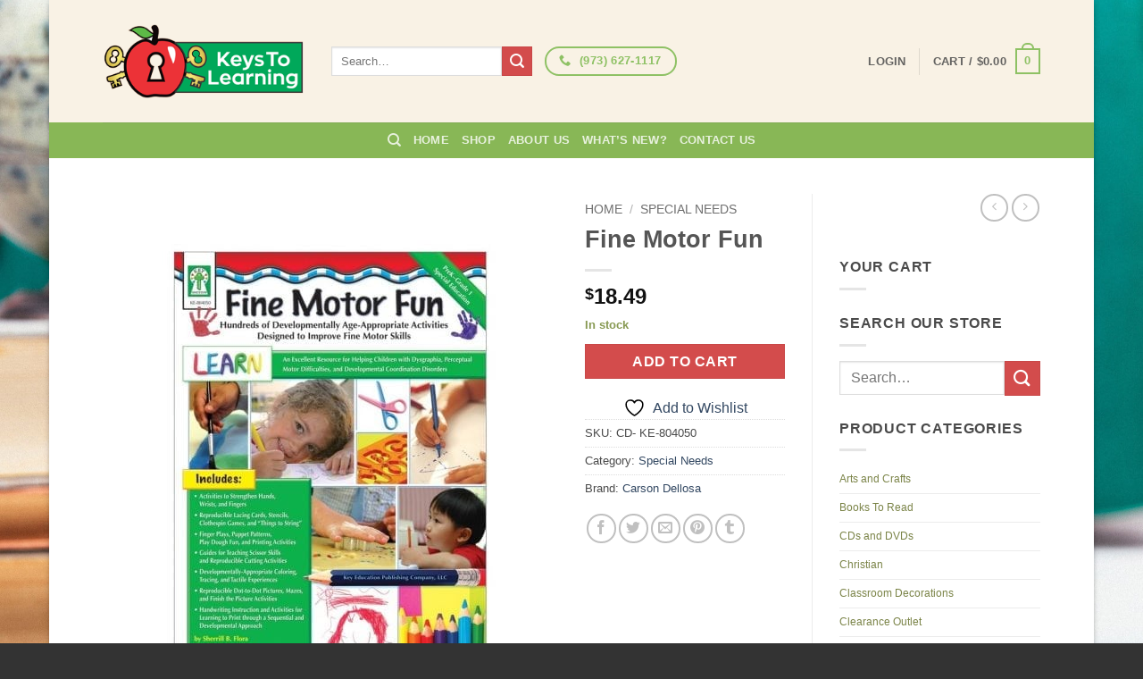

--- FILE ---
content_type: text/html; charset=UTF-8
request_url: https://keystolearningstore.com/product/fine-motor-fun/
body_size: 32659
content:
<!DOCTYPE html><html lang="en-US" class="loading-site no-js bg-fill"><head><script data-no-optimize="1">var litespeed_docref=sessionStorage.getItem("litespeed_docref");litespeed_docref&&(Object.defineProperty(document,"referrer",{get:function(){return litespeed_docref}}),sessionStorage.removeItem("litespeed_docref"));</script> <meta charset="UTF-8" /><link rel="profile" href="https://gmpg.org/xfn/11" /><link rel="pingback" href="https://keystolearningstore.com/xmlrpc.php" /> <script type="litespeed/javascript">document.documentElement.className=document.documentElement.className+' yes-js js_active js'</script> <script type="litespeed/javascript">(function(html){html.className=html.className.replace(/\bno-js\b/,'js')})(document.documentElement)</script> <meta name='robots' content='index, follow, max-image-preview:large, max-snippet:-1, max-video-preview:-1' /><style>img:is([sizes="auto" i], [sizes^="auto," i]) { contain-intrinsic-size: 3000px 1500px }</style><link rel="canonical" href="https://keystolearningstore.com/product/fine-motor-fun/" /><meta name="viewport" content="width=device-width, initial-scale=1" /><title>Fine Motor Fun - Keys to Learning Store</title><meta property="og:locale" content="en_US" /><meta property="og:type" content="article" /><meta property="og:title" content="Fine Motor Fun - Keys to Learning Store" /><meta property="og:description" content="Facilitate fine-motor development in special-education students in grades PK1 using Fine Motor Fun! This 160-page book is full of suggestions and" /><meta property="og:url" content="https://keystolearningstore.com/product/fine-motor-fun/" /><meta property="og:site_name" content="Keys to Learning Store" /><meta property="article:modified_time" content="2016-03-10T01:12:54+00:00" /><meta property="og:image" content="https://keystolearningstore.com/wp-content/uploads/imported/CD804050.jpg" /><meta name="twitter:card" content="summary_large_image" /><meta name="twitter:title" content="Fine Motor Fun - Keys to Learning Store" /><meta name="twitter:description" content="Facilitate fine-motor development in special-education students in grades PK1 using Fine Motor Fun! This 160-page book is full of suggestions and" /><meta name="twitter:image" content="https://keystolearningstore.com/wp-content/uploads/imported/CD804050.jpg" /><link rel='prefetch' href='https://keystolearningstore.com/wp-content/themes/flatsome/assets/js/flatsome.js?ver=e2eddd6c228105dac048' /><link rel='prefetch' href='https://keystolearningstore.com/wp-content/themes/flatsome/assets/js/chunk.slider.js?ver=3.20.4' /><link rel='prefetch' href='https://keystolearningstore.com/wp-content/themes/flatsome/assets/js/chunk.popups.js?ver=3.20.4' /><link rel='prefetch' href='https://keystolearningstore.com/wp-content/themes/flatsome/assets/js/chunk.tooltips.js?ver=3.20.4' /><link rel='prefetch' href='https://keystolearningstore.com/wp-content/themes/flatsome/assets/js/woocommerce.js?ver=1c9be63d628ff7c3ff4c' /><link rel="alternate" type="application/rss+xml" title="Keys to Learning Store &raquo; Feed" href="https://keystolearningstore.com/feed/" /><link rel="alternate" type="application/rss+xml" title="Keys to Learning Store &raquo; Comments Feed" href="https://keystolearningstore.com/comments/feed/" /><link rel="alternate" type="application/rss+xml" title="Keys to Learning Store &raquo; Fine Motor Fun Comments Feed" href="https://keystolearningstore.com/product/fine-motor-fun/feed/" /><link data-optimized="2" rel="stylesheet" href="https://keystolearningstore.com/wp-content/litespeed/css/cbcdc83312ed42fc7b1370683c760d2b.css?ver=2cae8" /><style id='wp-block-library-inline-css' type='text/css'>:root{--wp-admin-theme-color:#007cba;--wp-admin-theme-color--rgb:0,124,186;--wp-admin-theme-color-darker-10:#006ba1;--wp-admin-theme-color-darker-10--rgb:0,107,161;--wp-admin-theme-color-darker-20:#005a87;--wp-admin-theme-color-darker-20--rgb:0,90,135;--wp-admin-border-width-focus:2px;--wp-block-synced-color:#7a00df;--wp-block-synced-color--rgb:122,0,223;--wp-bound-block-color:var(--wp-block-synced-color)}@media (min-resolution:192dpi){:root{--wp-admin-border-width-focus:1.5px}}.wp-element-button{cursor:pointer}:root{--wp--preset--font-size--normal:16px;--wp--preset--font-size--huge:42px}:root .has-very-light-gray-background-color{background-color:#eee}:root .has-very-dark-gray-background-color{background-color:#313131}:root .has-very-light-gray-color{color:#eee}:root .has-very-dark-gray-color{color:#313131}:root .has-vivid-green-cyan-to-vivid-cyan-blue-gradient-background{background:linear-gradient(135deg,#00d084,#0693e3)}:root .has-purple-crush-gradient-background{background:linear-gradient(135deg,#34e2e4,#4721fb 50%,#ab1dfe)}:root .has-hazy-dawn-gradient-background{background:linear-gradient(135deg,#faaca8,#dad0ec)}:root .has-subdued-olive-gradient-background{background:linear-gradient(135deg,#fafae1,#67a671)}:root .has-atomic-cream-gradient-background{background:linear-gradient(135deg,#fdd79a,#004a59)}:root .has-nightshade-gradient-background{background:linear-gradient(135deg,#330968,#31cdcf)}:root .has-midnight-gradient-background{background:linear-gradient(135deg,#020381,#2874fc)}.has-regular-font-size{font-size:1em}.has-larger-font-size{font-size:2.625em}.has-normal-font-size{font-size:var(--wp--preset--font-size--normal)}.has-huge-font-size{font-size:var(--wp--preset--font-size--huge)}.has-text-align-center{text-align:center}.has-text-align-left{text-align:left}.has-text-align-right{text-align:right}#end-resizable-editor-section{display:none}.aligncenter{clear:both}.items-justified-left{justify-content:flex-start}.items-justified-center{justify-content:center}.items-justified-right{justify-content:flex-end}.items-justified-space-between{justify-content:space-between}.screen-reader-text{border:0;clip-path:inset(50%);height:1px;margin:-1px;overflow:hidden;padding:0;position:absolute;width:1px;word-wrap:normal!important}.screen-reader-text:focus{background-color:#ddd;clip-path:none;color:#444;display:block;font-size:1em;height:auto;left:5px;line-height:normal;padding:15px 23px 14px;text-decoration:none;top:5px;width:auto;z-index:100000}html :where(.has-border-color){border-style:solid}html :where([style*=border-top-color]){border-top-style:solid}html :where([style*=border-right-color]){border-right-style:solid}html :where([style*=border-bottom-color]){border-bottom-style:solid}html :where([style*=border-left-color]){border-left-style:solid}html :where([style*=border-width]){border-style:solid}html :where([style*=border-top-width]){border-top-style:solid}html :where([style*=border-right-width]){border-right-style:solid}html :where([style*=border-bottom-width]){border-bottom-style:solid}html :where([style*=border-left-width]){border-left-style:solid}html :where(img[class*=wp-image-]){height:auto;max-width:100%}:where(figure){margin:0 0 1em}html :where(.is-position-sticky){--wp-admin--admin-bar--position-offset:var(--wp-admin--admin-bar--height,0px)}@media screen and (max-width:600px){html :where(.is-position-sticky){--wp-admin--admin-bar--position-offset:0px}}</style><style id='woocommerce-inline-inline-css' type='text/css'>.woocommerce form .form-row .required { visibility: visible; }</style><style id='yith-wcan-shortcodes-inline-css' type='text/css'>:root{
	--yith-wcan-filters_colors_titles: #434343;
	--yith-wcan-filters_colors_background: #FFFFFF;
	--yith-wcan-filters_colors_accent: #A7144C;
	--yith-wcan-filters_colors_accent_r: 167;
	--yith-wcan-filters_colors_accent_g: 20;
	--yith-wcan-filters_colors_accent_b: 76;
	--yith-wcan-color_swatches_border_radius: 100%;
	--yith-wcan-color_swatches_size: 30px;
	--yith-wcan-labels_style_background: #FFFFFF;
	--yith-wcan-labels_style_background_hover: #A7144C;
	--yith-wcan-labels_style_background_active: #A7144C;
	--yith-wcan-labels_style_text: #434343;
	--yith-wcan-labels_style_text_hover: #FFFFFF;
	--yith-wcan-labels_style_text_active: #FFFFFF;
	--yith-wcan-anchors_style_text: #434343;
	--yith-wcan-anchors_style_text_hover: #A7144C;
	--yith-wcan-anchors_style_text_active: #A7144C;
}</style><style id='flatsome-main-inline-css' type='text/css'>@font-face {
				font-family: "fl-icons";
				font-display: block;
				src: url(https://keystolearningstore.com/wp-content/themes/flatsome/assets/css/icons/fl-icons.eot?v=3.20.4);
				src:
					url(https://keystolearningstore.com/wp-content/themes/flatsome/assets/css/icons/fl-icons.eot#iefix?v=3.20.4) format("embedded-opentype"),
					url(https://keystolearningstore.com/wp-content/themes/flatsome/assets/css/icons/fl-icons.woff2?v=3.20.4) format("woff2"),
					url(https://keystolearningstore.com/wp-content/themes/flatsome/assets/css/icons/fl-icons.ttf?v=3.20.4) format("truetype"),
					url(https://keystolearningstore.com/wp-content/themes/flatsome/assets/css/icons/fl-icons.woff?v=3.20.4) format("woff"),
					url(https://keystolearningstore.com/wp-content/themes/flatsome/assets/css/icons/fl-icons.svg?v=3.20.4#fl-icons) format("svg");
			}</style> <script type="litespeed/javascript">window._nslDOMReady=(function(){const executedCallbacks=new Set();return function(callback){if(executedCallbacks.has(callback))return;const wrappedCallback=function(){if(executedCallbacks.has(callback))return;executedCallbacks.add(callback);callback()};if(document.readyState==="complete"||document.readyState==="interactive"){wrappedCallback()}else{document.addEventListener("DOMContentLiteSpeedLoaded",wrappedCallback)}}})()</script><script type="litespeed/javascript" data-src="https://keystolearningstore.com/wp-includes/js/jquery/jquery.min.js" id="jquery-core-js"></script> <script id="wc-add-to-cart-js-extra" type="litespeed/javascript">var wc_add_to_cart_params={"ajax_url":"\/wp-admin\/admin-ajax.php","wc_ajax_url":"\/?wc-ajax=%%endpoint%%","i18n_view_cart":"View cart","cart_url":"https:\/\/keystolearningstore.com\/cart\/","is_cart":"","cart_redirect_after_add":"no"}</script> <script id="wc-single-product-js-extra" type="litespeed/javascript">var wc_single_product_params={"i18n_required_rating_text":"Please select a rating","i18n_rating_options":["1 of 5 stars","2 of 5 stars","3 of 5 stars","4 of 5 stars","5 of 5 stars"],"i18n_product_gallery_trigger_text":"View full-screen image gallery","review_rating_required":"yes","flexslider":{"rtl":!1,"animation":"slide","smoothHeight":!0,"directionNav":!1,"controlNav":"thumbnails","slideshow":!1,"animationSpeed":500,"animationLoop":!1,"allowOneSlide":!1},"zoom_enabled":"","zoom_options":[],"photoswipe_enabled":"1","photoswipe_options":{"shareEl":!1,"closeOnScroll":!1,"history":!1,"hideAnimationDuration":0,"showAnimationDuration":0},"flexslider_enabled":""}</script> <link rel="https://api.w.org/" href="https://keystolearningstore.com/wp-json/" /><link rel="alternate" title="JSON" type="application/json" href="https://keystolearningstore.com/wp-json/wp/v2/product/675" /><link rel="EditURI" type="application/rsd+xml" title="RSD" href="https://keystolearningstore.com/xmlrpc.php?rsd" /><link rel='shortlink' href='https://keystolearningstore.com/?p=675' /><link rel="alternate" title="oEmbed (JSON)" type="application/json+oembed" href="https://keystolearningstore.com/wp-json/oembed/1.0/embed?url=https%3A%2F%2Fkeystolearningstore.com%2Fproduct%2Ffine-motor-fun%2F" /><link rel="alternate" title="oEmbed (XML)" type="text/xml+oembed" href="https://keystolearningstore.com/wp-json/oembed/1.0/embed?url=https%3A%2F%2Fkeystolearningstore.com%2Fproduct%2Ffine-motor-fun%2F&#038;format=xml" /> <script type="litespeed/javascript">(function(url){if(/(?:Chrome\/26\.0\.1410\.63 Safari\/537\.31|WordfenceTestMonBot)/.test(navigator.userAgent)){return}
var addEvent=function(evt,handler){if(window.addEventListener){document.addEventListener(evt,handler,!1)}else if(window.attachEvent){document.attachEvent('on'+evt,handler)}};var removeEvent=function(evt,handler){if(window.removeEventListener){document.removeEventListener(evt,handler,!1)}else if(window.detachEvent){document.detachEvent('on'+evt,handler)}};var evts='contextmenu dblclick drag dragend dragenter dragleave dragover dragstart drop keydown keypress keyup mousedown mousemove mouseout mouseover mouseup mousewheel scroll'.split(' ');var logHuman=function(){if(window.wfLogHumanRan){return}
window.wfLogHumanRan=!0;var wfscr=document.createElement('script');wfscr.type='text/javascript';wfscr.async=!0;wfscr.src=url+'&r='+Math.random();(document.getElementsByTagName('head')[0]||document.getElementsByTagName('body')[0]).appendChild(wfscr);for(var i=0;i<evts.length;i++){removeEvent(evts[i],logHuman)}};for(var i=0;i<evts.length;i++){addEvent(evts[i],logHuman)}})('//keystolearningstore.com/?wordfence_lh=1&hid=A3B2E36A93471109040F94EF8932B410')</script><script type="litespeed/javascript">(function(i,s,o,g,r,a,m){i.GoogleAnalyticsObject=r;i[r]=i[r]||function(){(i[r].q=i[r].q||[]).push(arguments)},i[r].l=1*new Date();a=s.createElement(o),m=s.getElementsByTagName(o)[0];a.async=1;a.src=g;m.parentNode.insertBefore(a,m)})(window,document,'script','https://www.google-analytics.com/analytics.js','ga');ga('create','UA-22282087-68','auto');ga('send','pageview')</script> <noscript><style>.woocommerce-product-gallery{ opacity: 1 !important; }</style></noscript><link rel="icon" href="https://keystolearningstore.com/wp-content/uploads/2015/11/cropped-keys-to-learning-icon-150x150.png" sizes="32x32" /><link rel="icon" href="https://keystolearningstore.com/wp-content/uploads/2015/11/cropped-keys-to-learning-icon-300x300.png" sizes="192x192" /><link rel="apple-touch-icon" href="https://keystolearningstore.com/wp-content/uploads/2015/11/cropped-keys-to-learning-icon-180x180.png" /><meta name="msapplication-TileImage" content="https://keystolearningstore.com/wp-content/uploads/2015/11/cropped-keys-to-learning-icon-300x300.png" /><style id="custom-css" type="text/css">:root {--primary-color: #8ec164;--fs-color-primary: #8ec164;--fs-color-secondary: #d34c4c;--fs-color-success: #879952;--fs-color-alert: #b20000;--fs-color-base: #4a4a4a;--fs-experimental-link-color: #334862;--fs-experimental-link-color-hover: #111;}.tooltipster-base {--tooltip-color: #fff;--tooltip-bg-color: #000;}.off-canvas-right .mfp-content, .off-canvas-left .mfp-content {--drawer-width: 300px;}.off-canvas .mfp-content.off-canvas-cart {--drawer-width: 360px;}html{background-image: url('https://keystolearningstore.com/wp-content/uploads/2015/11/site-background.jpg');}.sticky-add-to-cart--active, #wrapper,#main,#main.dark{background-color: #FFF}.header-main{height: 137px}#logo img{max-height: 137px}#logo{width:226px;}.header-top{min-height: 30px}.transparent .header-main{height: 90px}.transparent #logo img{max-height: 90px}.has-transparent + .page-title:first-of-type,.has-transparent + #main > .page-title,.has-transparent + #main > div > .page-title,.has-transparent + #main .page-header-wrapper:first-of-type .page-title{padding-top: 140px;}.header.show-on-scroll,.stuck .header-main{height:80px!important}.stuck #logo img{max-height: 80px!important}.header-bg-color {background-color: #f9f2e5}.header-bg-image {background-image: url('https://keystolearningstore.com/wp-content/uploads/2015/11/header.jpg');}.header-bg-image {background-repeat: repeat;}.header-bottom {background-color: #88b756}@media (max-width: 549px) {.header-main{height: 70px}#logo img{max-height: 70px}}.header-top{background-color:#b7b2a8!important;}.badge-inner.new-bubble{background-color: #7a9c59}.shop-page-title.featured-title .title-bg{ background-image: url(https://keystolearningstore.com/wp-content/uploads/imported/CD804050.jpg)!important;}@media screen and (min-width: 550px){.products .box-vertical .box-image{min-width: 247px!important;width: 247px!important;}}.footer-1{background-image: url('https://keystolearningstore.com/wp-content/uploads/2015/11/footer.jpg');}.footer-2{background-image: url('https://keystolearningstore.com/wp-content/uploads/2015/11/footer.jpg');}.footer-1{background-color: #fff}.footer-2{background-color: #f9f2e5}.absolute-footer, html{background-color: #333}.nav-vertical-fly-out > li + li {border-top-width: 1px; border-top-style: solid;}/* Custom CSS */.widget_product_categories li a, .widget_layered_nav li a, .widget_layered_nav li span:not(.count), .widget_layered_nav_filters li a {font-size: 75%;padding: 4px 0px;color: #7b8448;}.welcomeTextKeys p{padding-left:10%;padding-right: 10%;}h3.breadcrumb {font-size: 12px!important;}h3.section-title.title_bold, h3.section-title.title_bold_center{margin-top: 0px;margin-bottom: 30px;}.ux_banner{margin-bottom: 0px;padding-bottom: 0px;}.category-page{padding-top: 10px;}#content>.ux_banner, #content>.ux_block>.ux_banner{margin-bottom: 10px;}h3.alt-font{font-size: 40px!important;}.bg-overlay {background-color:rgba(12,12,12,0.25)!important;}.container .woocommerce-message {padding: 0 0 6px;font-size: 18px;font-weight: 800;color: #729B50;}.container .woocommerce-message a {padding: 0 0 6px;font-size: 18px;font-weight: 800;color: #00afea;}.label-new.menu-item > a:after{content:"New";}.label-hot.menu-item > a:after{content:"Hot";}.label-sale.menu-item > a:after{content:"Sale";}.label-popular.menu-item > a:after{content:"Popular";}</style><style type="text/css" id="wp-custom-css">@media only screen and (min-width:280px) and (max-width: 319px){
.AuthorizeNetSeal{
margin-top: -22% !important;
position: absolute !important;
left: 95px !important;
}


.godaddy-seal{
position: absolute !important;
right: 64px !important;
top: -33px !important;
}
.logos{
margin-top: 60% !important;
}
}

@media only screen and (min-width:320px) and (max-width: 359px){
.AuthorizeNetSeal{
margin-top: -22% !important;
position: absolute !important;
left: 165px !important;
}

.CompliAssure{
position: absolute !important;
right: 25px !important;
 top: 10px !important;		
}  
	
.godaddy-seal{
position: absolute !important;
right: 40px !important;
top: -33px !important;
}
.logos{
margin-top: 60% !important;
}
}

@media only screen and (min-width:360px) and (max-width: 400px){
.AuthorizeNetSeal{
margin-top: -22% !important;
position: absolute !important;
left: 190px !important;
}

.CompliAssure{
position: absolute !important;
right: 36px !important;
 top: 10px !important;		
}  
	
.godaddy-seal{
position: absolute !important;
right: 45px !important;
top: -33px !important;
}
.logos{
margin-top: 60% !important;
}
}

@media only screen and (min-width:401px) and (max-width: 539px){
.AuthorizeNetSeal{
margin-top: -29% !important;
position: absolute !important;
left: 227px !important;
}

.CompliAssure{
position: absolute !important;
right: 60px !important;
 top: 35px !important;		
}  
	
.godaddy-seal{
position: absolute !important;
right: 77px !important;
top: -23px !important;
}
.logos{
margin-top: 60% !important;
}
}



@media only screen and (min-width:540px) and (max-width: 599px){
.AuthorizeNetSeal{
margin-top: -20% !important;
position: absolute !important;
left: 130px !important;
}

.CompliAssure{
position: absolute !important;
right: 120px !important;
 top: 22px !important;		
}  
	
.godaddy-seal{
position: absolute !important;
right: -42px !important;
top: 37px !important;
}
.logos{
margin-top: 24% !important;
}
}

@media only screen and (min-width:600px) and (max-width: 767px){
.AuthorizeNetSeal{
margin-top: -20% !important;
position: absolute !important;
left: 170px !important;
}

.CompliAssure{
position: absolute !important;
right: 135px !important;
 top: 22px !important;		
}  
	
.godaddy-seal{
position: absolute !important;
right: -30px !important;
top: 37px !important;
}
.logos{
margin-top: 24% !important;
}
}

@media only screen and (min-width:768px) and (max-width: 1023px){
.AuthorizeNetSeal{
margin-top: -20% !important;
position: absolute !important;
left: 199px !important;
}

.CompliAssure{
position: absolute !important;
right: 170px !important;
 top: 32px !important;		
}  
	
.godaddy-seal{
position: absolute !important;
right: -40px !important;
top: 50px !important;
}
.logos{
margin-top: 24% !important;
}
}

@media only screen and (min-width:1024px) and (max-width: 1025px){
.AuthorizeNetSeal{
margin-top: 0% !important;
position: absolute !important;
/*left: 199px !important;*/
	width: 20% !important;
}

.CompliAssure{
position: absolute !important;
right: 90px !important;
/*top: 32px !important;		*/
	width:35% !important;
}  
	
.godaddy-seal{
position: absolute !important;
right: -48px !important;
top: 15px !important;
	
}

}

.page-id-50 div#ninja_forms_field_5_div_wrap {
    margin-top: 10px;
}


/*footer payment buttons */
@media only screen and (min-width:320px) and (max-width:849px){
#text-2 {
    margin-left: -17%;
}
}


@media only screen and (min-width:850px) {
#text-2 {
    margin-left: -5%;
}
}

/*footer payment buttons ends */</style><style id="kirki-inline-styles"></style></head><body data-rsssl=1 class="wp-singular product-template-default single single-product postid-675 wp-theme-flatsome wp-child-theme-flatsome-child theme-flatsome woocommerce woocommerce-page woocommerce-no-js yith-wcan-free boxed bg-fill box-shadow lightbox nav-dropdown-has-arrow nav-dropdown-has-shadow nav-dropdown-has-border"><a class="skip-link screen-reader-text" href="#main">Skip to content</a><div id="wrapper"><header id="header" class="header has-sticky sticky-jump"><div class="header-wrapper"><div id="masthead" class="header-main has-sticky-logo"><div class="header-inner flex-row container logo-left medium-logo-center" role="navigation"><div id="logo" class="flex-col logo"><a href="https://keystolearningstore.com/" title="Keys to Learning Store" rel="home">
<img data-lazyloaded="1" src="[data-uri]" width="300" height="111" data-src="https://keystolearningstore.com/wp-content/uploads/2015/11/keys-to-learning-logo.png" class="header-logo-sticky" alt="Keys to Learning Store"/><img data-lazyloaded="1" src="[data-uri]" width="300" height="111" data-src="https://keystolearningstore.com/wp-content/uploads/2015/11/keys-to-learning-logo.png" class="header_logo header-logo" alt="Keys to Learning Store"/><img data-lazyloaded="1" src="[data-uri]" width="300" height="111" data-src="https://keystolearningstore.com/wp-content/uploads/2015/11/keys-to-learning-logo.png" class="header-logo-dark" alt="Keys to Learning Store"/></a></div><div class="flex-col show-for-medium flex-left"><ul class="mobile-nav nav nav-left "><li class="nav-icon has-icon">
<a href="#" class="is-small" data-open="#main-menu" data-pos="left" data-bg="main-menu-overlay" role="button" aria-label="Menu" aria-controls="main-menu" aria-expanded="false" aria-haspopup="dialog" data-flatsome-role-button>
<i class="icon-menu" aria-hidden="true"></i>					</a></li></ul></div><div class="flex-col hide-for-medium flex-left
flex-grow"><ul class="header-nav header-nav-main nav nav-left  nav-size-100% nav-uppercase" ><li class="header-search-form search-form html relative has-icon"><div class="header-search-form-wrapper"><div class="searchform-wrapper ux-search-box relative is-normal"><form role="search" method="get" class="searchform" action="https://keystolearningstore.com/"><div class="flex-row relative"><div class="flex-col flex-grow">
<label class="screen-reader-text" for="woocommerce-product-search-field-0">Search for:</label>
<input type="search" id="woocommerce-product-search-field-0" class="search-field mb-0" placeholder="Search&hellip;" value="" name="s" />
<input type="hidden" name="post_type" value="product" /></div><div class="flex-col">
<button type="submit" value="Search" class="ux-search-submit submit-button secondary button  icon mb-0" aria-label="Submit">
<i class="icon-search" aria-hidden="true"></i>			</button></div></div><div class="live-search-results text-left z-top"></div></form></div></div></li><li class="html custom html_nav_position_text_top"><div class="header-button"><a href="tel:%20(973)%20627-1117" title="Contact us today" class="button primary is-outline circle has-tooltip" style="border-width:2px;">
<i class="icon-phone" aria-hidden="true"></i>	<span> (973) 627-1117</span>
</a></div></li></ul></div><div class="flex-col hide-for-medium flex-right"><ul class="header-nav header-nav-main nav nav-right  nav-size-100% nav-uppercase"><li class="account-item has-icon"><a href="https://keystolearningstore.com/my-account/" class="nav-top-link nav-top-not-logged-in is-small" title="Login">
<span>
Login			</span>
</a></li><li class="header-divider"></li><li class="cart-item has-icon has-dropdown"><a href="https://keystolearningstore.com/cart/" class="header-cart-link nav-top-link is-small" title="Cart" aria-label="View cart" aria-expanded="false" aria-haspopup="true" role="button" data-flatsome-role-button><span class="header-cart-title">
Cart   /      <span class="cart-price"><span class="woocommerce-Price-amount amount"><bdi><span class="woocommerce-Price-currencySymbol">&#36;</span>0.00</bdi></span></span>
</span><span class="cart-icon image-icon">
<strong>0</strong>
</span>
</a><ul class="nav-dropdown nav-dropdown-default"><li class="html widget_shopping_cart"><div class="widget_shopping_cart_content"><div class="ux-mini-cart-empty flex flex-row-col text-center pt pb"><div class="ux-mini-cart-empty-icon">
<svg aria-hidden="true" xmlns="http://www.w3.org/2000/svg" viewBox="0 0 17 19" style="opacity:.1;height:80px;">
<path d="M8.5 0C6.7 0 5.3 1.2 5.3 2.7v2H2.1c-.3 0-.6.3-.7.7L0 18.2c0 .4.2.8.6.8h15.7c.4 0 .7-.3.7-.7v-.1L15.6 5.4c0-.3-.3-.6-.7-.6h-3.2v-2c0-1.6-1.4-2.8-3.2-2.8zM6.7 2.7c0-.8.8-1.4 1.8-1.4s1.8.6 1.8 1.4v2H6.7v-2zm7.5 3.4 1.3 11.5h-14L2.8 6.1h2.5v1.4c0 .4.3.7.7.7.4 0 .7-.3.7-.7V6.1h3.5v1.4c0 .4.3.7.7.7s.7-.3.7-.7V6.1h2.6z" fill-rule="evenodd" clip-rule="evenodd" fill="currentColor"></path>
</svg></div><p class="woocommerce-mini-cart__empty-message empty">No products in the cart.</p><p class="return-to-shop">
<a class="button primary wc-backward" href="https://keystolearningstore.com/shop/">
Return to shop				</a></p></div></div></li></ul></li></ul></div><div class="flex-col show-for-medium flex-right"><ul class="mobile-nav nav nav-right "><li class="cart-item has-icon"><a href="https://keystolearningstore.com/cart/" class="header-cart-link nav-top-link is-small off-canvas-toggle" title="Cart" aria-label="View cart" aria-expanded="false" aria-haspopup="dialog" role="button" data-open="#cart-popup" data-class="off-canvas-cart" data-pos="right" aria-controls="cart-popup" data-flatsome-role-button><span class="cart-icon image-icon">
<strong>0</strong>
</span>
</a><div id="cart-popup" class="mfp-hide"><div class="cart-popup-inner inner-padding cart-popup-inner--sticky"><div class="cart-popup-title text-center">
<span class="heading-font uppercase">Cart</span><div class="is-divider"></div></div><div class="widget_shopping_cart"><div class="widget_shopping_cart_content"><div class="ux-mini-cart-empty flex flex-row-col text-center pt pb"><div class="ux-mini-cart-empty-icon">
<svg aria-hidden="true" xmlns="http://www.w3.org/2000/svg" viewBox="0 0 17 19" style="opacity:.1;height:80px;">
<path d="M8.5 0C6.7 0 5.3 1.2 5.3 2.7v2H2.1c-.3 0-.6.3-.7.7L0 18.2c0 .4.2.8.6.8h15.7c.4 0 .7-.3.7-.7v-.1L15.6 5.4c0-.3-.3-.6-.7-.6h-3.2v-2c0-1.6-1.4-2.8-3.2-2.8zM6.7 2.7c0-.8.8-1.4 1.8-1.4s1.8.6 1.8 1.4v2H6.7v-2zm7.5 3.4 1.3 11.5h-14L2.8 6.1h2.5v1.4c0 .4.3.7.7.7.4 0 .7-.3.7-.7V6.1h3.5v1.4c0 .4.3.7.7.7s.7-.3.7-.7V6.1h2.6z" fill-rule="evenodd" clip-rule="evenodd" fill="currentColor"></path>
</svg></div><p class="woocommerce-mini-cart__empty-message empty">No products in the cart.</p><p class="return-to-shop">
<a class="button primary wc-backward" href="https://keystolearningstore.com/shop/">
Return to shop				</a></p></div></div></div></div></div></li></ul></div></div><div class="container"><div class="top-divider full-width"></div></div></div><div id="wide-nav" class="header-bottom wide-nav nav-dark flex-has-center hide-for-medium"><div class="flex-row container"><div class="flex-col hide-for-medium flex-center"><ul class="nav header-nav header-bottom-nav nav-center  nav-uppercase"><li class="header-search header-search-dropdown has-icon has-dropdown menu-item-has-children">
<a href="#" aria-label="Search" aria-haspopup="true" aria-expanded="false" aria-controls="ux-search-dropdown" class="nav-top-link is-small"><i class="icon-search" aria-hidden="true"></i></a><ul id="ux-search-dropdown" class="nav-dropdown nav-dropdown-default"><li class="header-search-form search-form html relative has-icon"><div class="header-search-form-wrapper"><div class="searchform-wrapper ux-search-box relative is-normal"><form role="search" method="get" class="searchform" action="https://keystolearningstore.com/"><div class="flex-row relative"><div class="flex-col flex-grow">
<label class="screen-reader-text" for="woocommerce-product-search-field-1">Search for:</label>
<input type="search" id="woocommerce-product-search-field-1" class="search-field mb-0" placeholder="Search&hellip;" value="" name="s" />
<input type="hidden" name="post_type" value="product" /></div><div class="flex-col">
<button type="submit" value="Search" class="ux-search-submit submit-button secondary button  icon mb-0" aria-label="Submit">
<i class="icon-search" aria-hidden="true"></i>			</button></div></div><div class="live-search-results text-left z-top"></div></form></div></div></li></ul></li><li id="menu-item-48" class="menu-item menu-item-type-post_type menu-item-object-page menu-item-home menu-item-48 menu-item-design-default"><a href="https://keystolearningstore.com/" class="nav-top-link">Home</a></li><li id="menu-item-49" class="menu-item menu-item-type-post_type menu-item-object-page current_page_parent menu-item-49 menu-item-design-default"><a href="https://keystolearningstore.com/shop/" class="nav-top-link">Shop</a></li><li id="menu-item-47" class="menu-item menu-item-type-post_type menu-item-object-page menu-item-47 menu-item-design-default"><a href="https://keystolearningstore.com/about-us/" class="nav-top-link">About Us</a></li><li id="menu-item-247" class="menu-item menu-item-type-post_type menu-item-object-page menu-item-247 menu-item-design-default"><a href="https://keystolearningstore.com/whats-new/" class="nav-top-link">What&#8217;s New?</a></li><li id="menu-item-58" class="menu-item menu-item-type-post_type menu-item-object-page menu-item-58 menu-item-design-default"><a href="https://keystolearningstore.com/contact-us/" class="nav-top-link">Contact Us</a></li></ul></div></div></div><div class="header-bg-container fill"><div class="header-bg-image fill"></div><div class="header-bg-color fill"></div></div></div></header><main id="main" class=""><div class="shop-container"><div class="container"><div class="woocommerce-notices-wrapper"></div></div><div id="product-675" class="product type-product post-675 status-publish first instock product_cat-special-needs has-post-thumbnail taxable shipping-taxable purchasable product-type-simple"><div class="product-container"><div class="product-main"><div class="row mb-0 content-row"><div class="product-gallery col large-6"><div class="product-images relative mb-half has-hover woocommerce-product-gallery woocommerce-product-gallery--with-images woocommerce-product-gallery--columns-4 images" data-columns="4"><div class="badge-container is-larger absolute left top z-1"></div><div class="image-tools absolute top show-on-hover right z-3"><div class="wishlist-icon">
<button class="wishlist-button button is-outline circle icon" aria-label="Wishlist">
<i class="icon-heart" aria-hidden="true"></i>			</button><div class="wishlist-popup dark"><div
class="yith-wcwl-add-to-wishlist add-to-wishlist-675 yith-wcwl-add-to-wishlist--link-style yith-wcwl-add-to-wishlist--single wishlist-fragment on-first-load"
data-fragment-ref="675"
data-fragment-options="{&quot;base_url&quot;:&quot;&quot;,&quot;product_id&quot;:675,&quot;parent_product_id&quot;:0,&quot;product_type&quot;:&quot;simple&quot;,&quot;is_single&quot;:true,&quot;in_default_wishlist&quot;:false,&quot;show_view&quot;:true,&quot;browse_wishlist_text&quot;:&quot;Browse Wishlist&quot;,&quot;already_in_wishslist_text&quot;:&quot;The product is already in the wishlist!&quot;,&quot;product_added_text&quot;:&quot;Product added!&quot;,&quot;available_multi_wishlist&quot;:false,&quot;disable_wishlist&quot;:false,&quot;show_count&quot;:false,&quot;ajax_loading&quot;:false,&quot;loop_position&quot;:false,&quot;item&quot;:&quot;add_to_wishlist&quot;}"
><div class="yith-wcwl-add-button">
<a
href="?add_to_wishlist=675&#038;_wpnonce=d34e565ab0"
class="add_to_wishlist single_add_to_wishlist"
data-product-id="675"
data-product-type="simple"
data-original-product-id="0"
data-title="Add to Wishlist"
rel="nofollow"
>
<svg id="yith-wcwl-icon-heart-outline" class="yith-wcwl-icon-svg" fill="none" stroke-width="1.5" stroke="currentColor" viewBox="0 0 24 24" xmlns="http://www.w3.org/2000/svg">
<path stroke-linecap="round" stroke-linejoin="round" d="M21 8.25c0-2.485-2.099-4.5-4.688-4.5-1.935 0-3.597 1.126-4.312 2.733-.715-1.607-2.377-2.733-4.313-2.733C5.1 3.75 3 5.765 3 8.25c0 7.22 9 12 9 12s9-4.78 9-12Z"></path>
</svg>		<span>Add to Wishlist</span>
</a></div></div></div></div></div><div class="woocommerce-product-gallery__wrapper product-gallery-slider slider slider-nav-small mb-half has-image-zoom"
data-flickity-options='{
"cellAlign": "center",
"wrapAround": true,
"autoPlay": false,
"prevNextButtons":true,
"adaptiveHeight": true,
"imagesLoaded": true,
"lazyLoad": 1,
"dragThreshold" : 15,
"pageDots": false,
"rightToLeft": false       }'><div data-thumb="https://keystolearningstore.com/wp-content/uploads/imported/CD804050-100x100.jpg" data-thumb-alt="A magazine cover with pictures of children and pens." data-thumb-srcset="https://keystolearningstore.com/wp-content/uploads/imported/CD804050-100x100.jpg 100w, https://keystolearningstore.com/wp-content/uploads/imported/CD804050-150x150.jpg 150w"  data-thumb-sizes="(max-width: 100px) 100vw, 100px" class="woocommerce-product-gallery__image slide first"><a href="https://keystolearningstore.com/wp-content/uploads/imported/CD804050.jpg"><img width="510" height="583" src="https://keystolearningstore.com/wp-content/uploads/imported/CD804050-510x583.jpg" class="wp-post-image ux-skip-lazy" alt="A magazine cover with pictures of children and pens." data-caption="" data-src="https://keystolearningstore.com/wp-content/uploads/imported/CD804050.jpg" data-large_image="https://keystolearningstore.com/wp-content/uploads/imported/CD804050.jpg" data-large_image_width="875" data-large_image_height="1000" decoding="async" fetchpriority="high" srcset="https://keystolearningstore.com/wp-content/uploads/imported/CD804050-510x583.jpg 510w, https://keystolearningstore.com/wp-content/uploads/imported/CD804050-263x300.jpg 263w, https://keystolearningstore.com/wp-content/uploads/imported/CD804050-768x878.jpg 768w, https://keystolearningstore.com/wp-content/uploads/imported/CD804050-300x343.jpg 300w, https://keystolearningstore.com/wp-content/uploads/imported/CD804050.jpg 875w" sizes="(max-width: 510px) 100vw, 510px" /></a></div></div><div class="image-tools absolute bottom left z-3">
<a role="button" href="#product-zoom" class="zoom-button button is-outline circle icon tooltip hide-for-small" title="Zoom" aria-label="Zoom" data-flatsome-role-button><i class="icon-expand" aria-hidden="true"></i></a></div></div></div><div class="product-info summary col-fit col-divided col entry-summary product-summary"><nav class="woocommerce-breadcrumb breadcrumbs uppercase" aria-label="Breadcrumb"><a href="https://keystolearningstore.com">Home</a> <span class="divider">&#47;</span> <a href="https://keystolearningstore.com/product-category/special-needs/">Special Needs</a></nav><h1 class="product-title product_title entry-title">
Fine Motor Fun</h1><div class="is-divider small"></div><ul class="next-prev-thumbs is-small show-for-medium"><li class="prod-dropdown has-dropdown">
<a href="https://keystolearningstore.com/product/how-do-you-feel-board-game/" rel="next" class="button icon is-outline circle" aria-label="Next product">
<i class="icon-angle-left" aria-hidden="true"></i>              </a><div class="nav-dropdown">
<a title="How Do You Feel? Board Game" href="https://keystolearningstore.com/product/how-do-you-feel-board-game/">
<img data-lazyloaded="1" src="[data-uri]" width="100" height="100" data-src="https://keystolearningstore.com/wp-content/uploads/imported/cd842005-100x100.jpg" class="attachment-woocommerce_gallery_thumbnail size-woocommerce_gallery_thumbnail wp-post-image" alt="A box of how do you feel ? game." decoding="async" data-srcset="https://keystolearningstore.com/wp-content/uploads/imported/cd842005-100x100.jpg 100w, https://keystolearningstore.com/wp-content/uploads/imported/cd842005-150x150.jpg 150w" data-sizes="(max-width: 100px) 100vw, 100px" /></a></div></li><li class="prod-dropdown has-dropdown">
<a href="https://keystolearningstore.com/product/big-box-of-little-word-puzzles/" rel="previous" class="button icon is-outline circle" aria-label="Previous product">
<i class="icon-angle-right" aria-hidden="true"></i>              </a><div class="nav-dropdown">
<a title="Big Box of Little Word Puzzles" href="https://keystolearningstore.com/product/big-box-of-little-word-puzzles/">
<img data-lazyloaded="1" src="[data-uri]" width="100" height="100" data-src="https://keystolearningstore.com/wp-content/uploads/imported/cd840016-100x100.jpg" class="attachment-woocommerce_gallery_thumbnail size-woocommerce_gallery_thumbnail wp-post-image" alt="Big Box of Little Word Puzzles" decoding="async" data-srcset="https://keystolearningstore.com/wp-content/uploads/imported/cd840016-100x100.jpg 100w, https://keystolearningstore.com/wp-content/uploads/imported/cd840016-150x150.jpg 150w" data-sizes="(max-width: 100px) 100vw, 100px" /></a></div></li></ul><div class="price-wrapper"><p class="price product-page-price ">
<span class="woocommerce-Price-amount amount"><bdi><span class="woocommerce-Price-currencySymbol">&#36;</span>18.49</bdi></span></p></div><p class="stock in-stock">In stock</p><form class="cart" action="https://keystolearningstore.com/product/fine-motor-fun/" method="post" enctype='multipart/form-data'><div class="ux-quantity quantity buttons_added hidden">
<input type="button" value="-" class="ux-quantity__button ux-quantity__button--minus button minus is-form" aria-label="Reduce quantity of Fine Motor Fun">				<label class="screen-reader-text" for="quantity_6969c2eea404f">Fine Motor Fun quantity</label>
<input
type="hidden"
id="quantity_6969c2eea404f"
class="input-text qty text"
name="quantity"
value="1"
aria-label="Product quantity"
min="1"
max="1"
step="1"
placeholder=""
inputmode="numeric"
autocomplete="off"
/>
<input type="button" value="+" class="ux-quantity__button ux-quantity__button--plus button plus is-form" aria-label="Increase quantity of Fine Motor Fun"></div>
<button type="submit" name="add-to-cart" value="675" class="single_add_to_cart_button button alt">Add to cart</button></form><div
class="yith-wcwl-add-to-wishlist add-to-wishlist-675 yith-wcwl-add-to-wishlist--link-style yith-wcwl-add-to-wishlist--single wishlist-fragment on-first-load"
data-fragment-ref="675"
data-fragment-options="{&quot;base_url&quot;:&quot;&quot;,&quot;product_id&quot;:675,&quot;parent_product_id&quot;:0,&quot;product_type&quot;:&quot;simple&quot;,&quot;is_single&quot;:true,&quot;in_default_wishlist&quot;:false,&quot;show_view&quot;:true,&quot;browse_wishlist_text&quot;:&quot;Browse Wishlist&quot;,&quot;already_in_wishslist_text&quot;:&quot;The product is already in the wishlist!&quot;,&quot;product_added_text&quot;:&quot;Product added!&quot;,&quot;available_multi_wishlist&quot;:false,&quot;disable_wishlist&quot;:false,&quot;show_count&quot;:false,&quot;ajax_loading&quot;:false,&quot;loop_position&quot;:false,&quot;item&quot;:&quot;add_to_wishlist&quot;}"
><div class="yith-wcwl-add-button">
<a
href="?add_to_wishlist=675&#038;_wpnonce=d34e565ab0"
class="add_to_wishlist single_add_to_wishlist"
data-product-id="675"
data-product-type="simple"
data-original-product-id="0"
data-title="Add to Wishlist"
rel="nofollow"
>
<svg id="yith-wcwl-icon-heart-outline" class="yith-wcwl-icon-svg" fill="none" stroke-width="1.5" stroke="currentColor" viewBox="0 0 24 24" xmlns="http://www.w3.org/2000/svg">
<path stroke-linecap="round" stroke-linejoin="round" d="M21 8.25c0-2.485-2.099-4.5-4.688-4.5-1.935 0-3.597 1.126-4.312 2.733-.715-1.607-2.377-2.733-4.313-2.733C5.1 3.75 3 5.765 3 8.25c0 7.22 9 12 9 12s9-4.78 9-12Z"></path>
</svg>		<span>Add to Wishlist</span>
</a></div></div><div class="product_meta">
<span class="sku_wrapper">SKU: <span class="sku">CD- KE-804050</span></span>
<span class="posted_in">Category: <a href="https://keystolearningstore.com/product-category/special-needs/" rel="tag">Special Needs</a></span>
<span class="posted_in">Brand: <a href="https://keystolearningstore.com/brand/carson-dellosa/" rel="tag">Carson Dellosa</a></span></div><div class="social-icons share-icons share-row relative icon-style-outline" ><a href="whatsapp://send?text=Fine%20Motor%20Fun - https://keystolearningstore.com/product/fine-motor-fun/" data-action="share/whatsapp/share" class="icon button circle is-outline tooltip whatsapp show-for-medium" title="Share on WhatsApp" aria-label="Share on WhatsApp"><i class="icon-whatsapp" aria-hidden="true"></i></a><a href="https://www.facebook.com/sharer.php?u=https://keystolearningstore.com/product/fine-motor-fun/" data-label="Facebook" onclick="window.open(this.href,this.title,'width=500,height=500,top=300px,left=300px'); return false;" target="_blank" class="icon button circle is-outline tooltip facebook" title="Share on Facebook" aria-label="Share on Facebook" rel="noopener nofollow"><i class="icon-facebook" aria-hidden="true"></i></a><a href="https://twitter.com/share?url=https://keystolearningstore.com/product/fine-motor-fun/" onclick="window.open(this.href,this.title,'width=500,height=500,top=300px,left=300px'); return false;" target="_blank" class="icon button circle is-outline tooltip twitter" title="Share on Twitter" aria-label="Share on Twitter" rel="noopener nofollow"><i class="icon-twitter" aria-hidden="true"></i></a><a href="mailto:?subject=Fine%20Motor%20Fun&body=Check%20this%20out%3A%20https%3A%2F%2Fkeystolearningstore.com%2Fproduct%2Ffine-motor-fun%2F" class="icon button circle is-outline tooltip email" title="Email to a Friend" aria-label="Email to a Friend" rel="nofollow"><i class="icon-envelop" aria-hidden="true"></i></a><a href="https://pinterest.com/pin/create/button?url=https://keystolearningstore.com/product/fine-motor-fun/&media=https://keystolearningstore.com/wp-content/uploads/imported/CD804050.jpg&description=Fine%20Motor%20Fun" onclick="window.open(this.href,this.title,'width=500,height=500,top=300px,left=300px'); return false;" target="_blank" class="icon button circle is-outline tooltip pinterest" title="Pin on Pinterest" aria-label="Pin on Pinterest" rel="noopener nofollow"><i class="icon-pinterest" aria-hidden="true"></i></a><a href="https://tumblr.com/widgets/share/tool?canonicalUrl=https://keystolearningstore.com/product/fine-motor-fun/" target="_blank" class="icon button circle is-outline tooltip tumblr" onclick="window.open(this.href,this.title,'width=500,height=500,top=300px,left=300px'); return false;" title="Share on Tumblr" aria-label="Share on Tumblr" rel="noopener nofollow"><i class="icon-tumblr" aria-hidden="true"></i></a></div></div><div id="product-sidebar" class="col large-3 hide-for-medium "><div class="hide-for-off-canvas" style="width:100%"><ul class="next-prev-thumbs is-small nav-right text-right"><li class="prod-dropdown has-dropdown">
<a href="https://keystolearningstore.com/product/how-do-you-feel-board-game/" rel="next" class="button icon is-outline circle" aria-label="Next product">
<i class="icon-angle-left" aria-hidden="true"></i>              </a><div class="nav-dropdown">
<a title="How Do You Feel? Board Game" href="https://keystolearningstore.com/product/how-do-you-feel-board-game/">
<img data-lazyloaded="1" src="[data-uri]" width="100" height="100" data-src="https://keystolearningstore.com/wp-content/uploads/imported/cd842005-100x100.jpg" class="attachment-woocommerce_gallery_thumbnail size-woocommerce_gallery_thumbnail wp-post-image" alt="A box of how do you feel ? game." decoding="async" loading="lazy" data-srcset="https://keystolearningstore.com/wp-content/uploads/imported/cd842005-100x100.jpg 100w, https://keystolearningstore.com/wp-content/uploads/imported/cd842005-150x150.jpg 150w" data-sizes="auto, (max-width: 100px) 100vw, 100px" /></a></div></li><li class="prod-dropdown has-dropdown">
<a href="https://keystolearningstore.com/product/big-box-of-little-word-puzzles/" rel="previous" class="button icon is-outline circle" aria-label="Previous product">
<i class="icon-angle-right" aria-hidden="true"></i>              </a><div class="nav-dropdown">
<a title="Big Box of Little Word Puzzles" href="https://keystolearningstore.com/product/big-box-of-little-word-puzzles/">
<img data-lazyloaded="1" src="[data-uri]" width="100" height="100" data-src="https://keystolearningstore.com/wp-content/uploads/imported/cd840016-100x100.jpg" class="attachment-woocommerce_gallery_thumbnail size-woocommerce_gallery_thumbnail wp-post-image" alt="Big Box of Little Word Puzzles" decoding="async" loading="lazy" data-srcset="https://keystolearningstore.com/wp-content/uploads/imported/cd840016-100x100.jpg 100w, https://keystolearningstore.com/wp-content/uploads/imported/cd840016-150x150.jpg 150w" data-sizes="auto, (max-width: 100px) 100vw, 100px" /></a></div></li></ul></div><aside id="woocommerce_widget_cart-3" class="widget woocommerce widget_shopping_cart"><span class="widget-title shop-sidebar">Your Cart</span><div class="is-divider small"></div><div class="hide_cart_widget_if_empty"><div class="widget_shopping_cart_content"></div></div></aside><aside id="woocommerce_product_search-4" class="widget woocommerce widget_product_search"><span class="widget-title shop-sidebar">Search Our Store</span><div class="is-divider small"></div><form role="search" method="get" class="searchform" action="https://keystolearningstore.com/"><div class="flex-row relative"><div class="flex-col flex-grow">
<label class="screen-reader-text" for="woocommerce-product-search-field-2">Search for:</label>
<input type="search" id="woocommerce-product-search-field-2" class="search-field mb-0" placeholder="Search&hellip;" value="" name="s" />
<input type="hidden" name="post_type" value="product" /></div><div class="flex-col">
<button type="submit" value="Search" class="ux-search-submit submit-button secondary button  icon mb-0" aria-label="Submit">
<i class="icon-search" aria-hidden="true"></i>			</button></div></div><div class="live-search-results text-left z-top"></div></form></aside><aside id="woocommerce_product_categories-3" class="widget woocommerce widget_product_categories"><span class="widget-title shop-sidebar">Product Categories</span><div class="is-divider small"></div><ul class="product-categories"><li class="cat-item cat-item-152 cat-parent"><a href="https://keystolearningstore.com/product-category/arts-and-crafts/">Arts and Crafts</a><ul class='children'><li class="cat-item cat-item-154"><a href="https://keystolearningstore.com/product-category/arts-and-crafts/coloringdrawing-books/">Coloring/Drawing Books</a></li><li class="cat-item cat-item-155"><a href="https://keystolearningstore.com/product-category/arts-and-crafts/craft-kits/">Craft Kits</a></li><li class="cat-item cat-item-153"><a href="https://keystolearningstore.com/product-category/arts-and-crafts/paper/">Paper</a></li></ul></li><li class="cat-item cat-item-144 cat-parent"><a href="https://keystolearningstore.com/product-category/books-to-read/">Books To Read</a><ul class='children'><li class="cat-item cat-item-148"><a href="https://keystolearningstore.com/product-category/books-to-read/board-books/">Board Books</a></li><li class="cat-item cat-item-150"><a href="https://keystolearningstore.com/product-category/books-to-read/chapter-books/">Chapter Books</a></li><li class="cat-item cat-item-147"><a href="https://keystolearningstore.com/product-category/books-to-read/holidays/">Holidays</a></li><li class="cat-item cat-item-146"><a href="https://keystolearningstore.com/product-category/books-to-read/non-fiction/">Non Fiction</a></li><li class="cat-item cat-item-149"><a href="https://keystolearningstore.com/product-category/books-to-read/parenting/">Parenting</a></li><li class="cat-item cat-item-145"><a href="https://keystolearningstore.com/product-category/books-to-read/picture-books/">Picture Books</a></li></ul></li><li class="cat-item cat-item-151"><a href="https://keystolearningstore.com/product-category/cds-and-dvds/">CDs and DVDs</a></li><li class="cat-item cat-item-156 cat-parent"><a href="https://keystolearningstore.com/product-category/christian/">Christian</a><ul class='children'><li class="cat-item cat-item-159"><a href="https://keystolearningstore.com/product-category/christian/accents-die-cut-letters/">Accents &amp; Die-Cut Letters</a></li><li class="cat-item cat-item-158"><a href="https://keystolearningstore.com/product-category/christian/bulletin-boards-borders/">Bulletin Boards &amp; Borders</a></li><li class="cat-item cat-item-157"><a href="https://keystolearningstore.com/product-category/christian/christianreligious-stickers/">Christian/Religious Stickers</a></li><li class="cat-item cat-item-162"><a href="https://keystolearningstore.com/product-category/christian/desk-nameplates-name-tags/">Desk Nameplates &amp; Name Tags</a></li><li class="cat-item cat-item-161"><a href="https://keystolearningstore.com/product-category/christian/incentive-charts-awards/">Incentive Charts &amp; Awards</a></li><li class="cat-item cat-item-163"><a href="https://keystolearningstore.com/product-category/christian/poster-and-charts/">Poster and Charts</a></li><li class="cat-item cat-item-160"><a href="https://keystolearningstore.com/product-category/christian/workbooks-teaching-materials/">Workbooks &amp; Teaching Materials</a></li></ul></li><li class="cat-item cat-item-190 cat-parent"><a href="https://keystolearningstore.com/product-category/classroom-decorations/">Classroom Decorations</a><ul class='children'><li class="cat-item cat-item-193 cat-parent"><a href="https://keystolearningstore.com/product-category/classroom-decorations/bulletin-boards/">Bulletin Boards</a><ul class='children'><li class="cat-item cat-item-195"><a href="https://keystolearningstore.com/product-category/classroom-decorations/bulletin-boards/alphabetnumber-lines/">Alphabet/Number Lines</a></li><li class="cat-item cat-item-203"><a href="https://keystolearningstore.com/product-category/classroom-decorations/bulletin-boards/birthdays-holidays-seasonal/">Birthdays, Holidays &amp; Seasonal</a></li><li class="cat-item cat-item-194"><a href="https://keystolearningstore.com/product-category/classroom-decorations/bulletin-boards/calendarsweatherstar-student/">Calendars/Weather/Star Student</a></li><li class="cat-item cat-item-206"><a href="https://keystolearningstore.com/product-category/classroom-decorations/bulletin-boards/classroom-management/">Classroom Management</a></li><li class="cat-item cat-item-205"><a href="https://keystolearningstore.com/product-category/classroom-decorations/bulletin-boards/colors/">Colors</a></li><li class="cat-item cat-item-204"><a href="https://keystolearningstore.com/product-category/classroom-decorations/bulletin-boards/health-phys-ed-character-ed/">Health/ Phys. Ed/ Character Ed.</a></li><li class="cat-item cat-item-202"><a href="https://keystolearningstore.com/product-category/classroom-decorations/bulletin-boards/job-assignments/">Job Assignments</a></li><li class="cat-item cat-item-196"><a href="https://keystolearningstore.com/product-category/classroom-decorations/bulletin-boards/language-arts-bulletin-boards/">Language Arts</a></li><li class="cat-item cat-item-197"><a href="https://keystolearningstore.com/product-category/classroom-decorations/bulletin-boards/math-bulletin-boards/">Math</a></li><li class="cat-item cat-item-200"><a href="https://keystolearningstore.com/product-category/classroom-decorations/bulletin-boards/music-bulletin-boards/">Music</a></li><li class="cat-item cat-item-198"><a href="https://keystolearningstore.com/product-category/classroom-decorations/bulletin-boards/science-bulletin-boards/">Science</a></li><li class="cat-item cat-item-199"><a href="https://keystolearningstore.com/product-category/classroom-decorations/bulletin-boards/social-studies-bulletin-boards/">Social Studies</a></li><li class="cat-item cat-item-201"><a href="https://keystolearningstore.com/product-category/classroom-decorations/bulletin-boards/storage/">Storage</a></li><li class="cat-item cat-item-207"><a href="https://keystolearningstore.com/product-category/classroom-decorations/bulletin-boards/welcomegeneral-purpose/">Welcome/General Purpose</a></li></ul></li><li class="cat-item cat-item-209 cat-parent"><a href="https://keystolearningstore.com/product-category/classroom-decorations/chartletsposters/">Chartlets/Posters</a><ul class='children'><li class="cat-item cat-item-356"><a href="https://keystolearningstore.com/product-category/classroom-decorations/chartletsposters/computertechnology/">Computer/Technology</a></li><li class="cat-item cat-item-211"><a href="https://keystolearningstore.com/product-category/classroom-decorations/chartletsposters/general/">General</a></li><li class="cat-item cat-item-210"><a href="https://keystolearningstore.com/product-category/classroom-decorations/chartletsposters/language-arts-chartletsposters/">Language Arts</a></li><li class="cat-item cat-item-213"><a href="https://keystolearningstore.com/product-category/classroom-decorations/chartletsposters/math-chartletsposters/">Math</a></li><li class="cat-item cat-item-217"><a href="https://keystolearningstore.com/product-category/classroom-decorations/chartletsposters/motivational/">Motivational</a></li><li class="cat-item cat-item-215"><a href="https://keystolearningstore.com/product-category/classroom-decorations/chartletsposters/science-chartletsposters/">Science</a></li><li class="cat-item cat-item-214"><a href="https://keystolearningstore.com/product-category/classroom-decorations/chartletsposters/social-studies-chartletsposters/">Social Studies</a></li><li class="cat-item cat-item-212"><a href="https://keystolearningstore.com/product-category/classroom-decorations/chartletsposters/spanish/">Spanish</a></li></ul></li><li class="cat-item cat-item-192"><a href="https://keystolearningstore.com/product-category/classroom-decorations/cut-outs-accents/">Cut-Outs &amp; Accents</a></li><li class="cat-item cat-item-191"><a href="https://keystolearningstore.com/product-category/classroom-decorations/trimmers/">Trimmers</a></li><li class="cat-item cat-item-208"><a href="https://keystolearningstore.com/product-category/classroom-decorations/two-sided-decorations/">Two-Sided Decorations</a></li></ul></li><li class="cat-item cat-item-116 cat-parent"><a href="https://keystolearningstore.com/product-category/clearance-outlet/">Clearance Outlet</a><ul class='children'><li class="cat-item cat-item-117"><a href="https://keystolearningstore.com/product-category/clearance-outlet/apparel/">Apparel</a></li><li class="cat-item cat-item-125"><a href="https://keystolearningstore.com/product-category/clearance-outlet/arts-crafts/">Arts &amp; Crafts</a></li><li class="cat-item cat-item-126"><a href="https://keystolearningstore.com/product-category/clearance-outlet/classroom-essentials/">Classroom Essentials</a></li><li class="cat-item cat-item-123"><a href="https://keystolearningstore.com/product-category/clearance-outlet/healthwellness/">Health/Wellness</a></li><li class="cat-item cat-item-118"><a href="https://keystolearningstore.com/product-category/clearance-outlet/language-arts-clearance-outlet/">Language Arts</a></li><li class="cat-item cat-item-120"><a href="https://keystolearningstore.com/product-category/clearance-outlet/math-clearance-outlet/">Math</a></li><li class="cat-item cat-item-124"><a href="https://keystolearningstore.com/product-category/clearance-outlet/monthly-books/">Monthly Books</a></li><li class="cat-item cat-item-128"><a href="https://keystolearningstore.com/product-category/clearance-outlet/playmobil-sale/">PLAYMOBIL SALE</a></li><li class="cat-item cat-item-122"><a href="https://keystolearningstore.com/product-category/clearance-outlet/science-clearance-outlet/">Science</a></li><li class="cat-item cat-item-119"><a href="https://keystolearningstore.com/product-category/clearance-outlet/social-studies-clearance-outlet/">Social Studies</a></li><li class="cat-item cat-item-129"><a href="https://keystolearningstore.com/product-category/clearance-outlet/summer-bridge/">Summer Bridge</a></li><li class="cat-item cat-item-121"><a href="https://keystolearningstore.com/product-category/clearance-outlet/teacher-resources/">Teacher Resources</a></li><li class="cat-item cat-item-127"><a href="https://keystolearningstore.com/product-category/clearance-outlet/test-prep/">Test Prep</a></li></ul></li><li class="cat-item cat-item-115"><a href="https://keystolearningstore.com/product-category/flash-cards/">Flash Cards</a></li><li class="cat-item cat-item-164 cat-parent"><a href="https://keystolearningstore.com/product-category/games/">Games</a><ul class='children'><li class="cat-item cat-item-166"><a href="https://keystolearningstore.com/product-category/games/board-games/">Board Games</a></li><li class="cat-item cat-item-167"><a href="https://keystolearningstore.com/product-category/games/card-games/">Card Games</a></li><li class="cat-item cat-item-165"><a href="https://keystolearningstore.com/product-category/games/classroom-games/">Classroom Games</a></li><li class="cat-item cat-item-168"><a href="https://keystolearningstore.com/product-category/games/more-games/">More Games</a></li><li class="cat-item cat-item-169"><a href="https://keystolearningstore.com/product-category/games/strategycritical-thinking-games/">Strategy/Critical Thinking Games</a></li></ul></li><li class="cat-item cat-item-46"><a href="https://keystolearningstore.com/product-category/gift-certificates/">Gift Certificates</a></li><li class="cat-item cat-item-131 cat-parent"><a href="https://keystolearningstore.com/product-category/pencils-paper-products/">Pencils &amp; Paper Products</a><ul class='children'><li class="cat-item cat-item-132"><a href="https://keystolearningstore.com/product-category/pencils-paper-products/bulletin-board-paper/">Bulletin Board Paper</a></li><li class="cat-item cat-item-133"><a href="https://keystolearningstore.com/product-category/pencils-paper-products/computer-paper/">Computer Paper</a></li><li class="cat-item cat-item-135"><a href="https://keystolearningstore.com/product-category/pencils-paper-products/construction-paper/">Construction Paper</a></li><li class="cat-item cat-item-143"><a href="https://keystolearningstore.com/product-category/pencils-paper-products/journals/">Journals</a></li><li class="cat-item cat-item-134"><a href="https://keystolearningstore.com/product-category/pencils-paper-products/paper-with-lines/">Paper with Lines</a></li><li class="cat-item cat-item-136 cat-parent"><a href="https://keystolearningstore.com/product-category/pencils-paper-products/pencils/">Pencils</a><ul class='children'><li class="cat-item cat-item-137"><a href="https://keystolearningstore.com/product-category/pencils-paper-products/pencils/grade-level-themed/">Grade Level Themed</a></li><li class="cat-item cat-item-139"><a href="https://keystolearningstore.com/product-category/pencils-paper-products/pencils/holidays-and-birthdays/">Holidays and Birthdays</a></li><li class="cat-item cat-item-141"><a href="https://keystolearningstore.com/product-category/pencils-paper-products/pencils/new-baby/">New Baby</a></li><li class="cat-item cat-item-142"><a href="https://keystolearningstore.com/product-category/pencils-paper-products/pencils/pencil-grips/">Pencil Grips</a></li><li class="cat-item cat-item-138"><a href="https://keystolearningstore.com/product-category/pencils-paper-products/pencils/pencil-toppers/">Pencil Toppers</a></li><li class="cat-item cat-item-140"><a href="https://keystolearningstore.com/product-category/pencils-paper-products/pencils/special-themes/">Special Themes</a></li></ul></li></ul></li><li class="cat-item cat-item-170 cat-parent"><a href="https://keystolearningstore.com/product-category/playgroundoutdoor-equipment/">Playground/Outdoor Equipment</a><ul class='children'><li class="cat-item cat-item-172"><a href="https://keystolearningstore.com/product-category/playgroundoutdoor-equipment/picnic-tablesbenches/">Picnic Tables/Benches</a></li><li class="cat-item cat-item-171"><a href="https://keystolearningstore.com/product-category/playgroundoutdoor-equipment/playground-equipment/">Playground Equipment</a></li></ul></li><li class="cat-item cat-item-47"><a href="https://keystolearningstore.com/product-category/science-kits/">Science Kits</a></li><li class="cat-item cat-item-130 current-cat"><a href="https://keystolearningstore.com/product-category/special-needs/">Special Needs</a></li><li class="cat-item cat-item-218 cat-parent"><a href="https://keystolearningstore.com/product-category/teacher-gifts-badge-lanyards/">Teacher Gifts/ Badge Lanyards</a><ul class='children'><li class="cat-item cat-item-220"><a href="https://keystolearningstore.com/product-category/teacher-gifts-badge-lanyards/id-lanyards/">ID Lanyards</a></li><li class="cat-item cat-item-219"><a href="https://keystolearningstore.com/product-category/teacher-gifts-badge-lanyards/teacher-gifts/">Teacher Gifts</a></li></ul></li><li class="cat-item cat-item-67 cat-parent"><a href="https://keystolearningstore.com/product-category/teacher-helpers/">Teacher Helpers</a><ul class='children'><li class="cat-item cat-item-77"><a href="https://keystolearningstore.com/product-category/teacher-helpers/awardscertificates/">Awards/Certificates</a></li><li class="cat-item cat-item-89"><a href="https://keystolearningstore.com/product-category/teacher-helpers/bells-timers/">Bells &amp; Timers</a></li><li class="cat-item cat-item-85"><a href="https://keystolearningstore.com/product-category/teacher-helpers/bookmarks/">Bookmarks</a></li><li class="cat-item cat-item-87"><a href="https://keystolearningstore.com/product-category/teacher-helpers/chalkboard-tools/">Chalkboard Tools</a></li><li class="cat-item cat-item-90"><a href="https://keystolearningstore.com/product-category/teacher-helpers/classreoom-library/">Classroom Library</a></li><li class="cat-item cat-item-88"><a href="https://keystolearningstore.com/product-category/teacher-helpers/coupons-punch-cards/">Coupons &amp; Punch Cards</a></li><li class="cat-item cat-item-72"><a href="https://keystolearningstore.com/product-category/teacher-helpers/crowns-badges-bracelets/">Crowns, Badges &amp; Bracelets</a></li><li class="cat-item cat-item-71"><a href="https://keystolearningstore.com/product-category/teacher-helpers/desk-nameplates/">Desk Nameplates</a></li><li class="cat-item cat-item-78"><a href="https://keystolearningstore.com/product-category/teacher-helpers/desk-tape/">Desk Tape</a></li><li class="cat-item cat-item-82"><a href="https://keystolearningstore.com/product-category/teacher-helpers/file-folderscenters/">File Folders/Centers</a></li><li class="cat-item cat-item-75"><a href="https://keystolearningstore.com/product-category/teacher-helpers/hall-passes/">Hall Passes</a></li><li class="cat-item cat-item-83"><a href="https://keystolearningstore.com/product-category/teacher-helpers/incentive-chartlets/">Incentive Chartlets</a></li><li class="cat-item cat-item-80"><a href="https://keystolearningstore.com/product-category/teacher-helpers/letters/">Letters</a></li><li class="cat-item cat-item-361"><a href="https://keystolearningstore.com/product-category/teacher-helpers/magnetic/">Magnetic</a></li><li class="cat-item cat-item-106 cat-parent"><a href="https://keystolearningstore.com/product-category/teacher-helpers/manipulatives/">Manipulatives</a><ul class='children'><li class="cat-item cat-item-108"><a href="https://keystolearningstore.com/product-category/teacher-helpers/manipulatives/language-arts-manipulatives/">Language Arts Manipulatives</a></li><li class="cat-item cat-item-107"><a href="https://keystolearningstore.com/product-category/teacher-helpers/manipulatives/math-manipulatives/">Math Manipulatives</a></li><li class="cat-item cat-item-112"><a href="https://keystolearningstore.com/product-category/teacher-helpers/manipulatives/pegs/">Pegs</a></li><li class="cat-item cat-item-111"><a href="https://keystolearningstore.com/product-category/teacher-helpers/manipulatives/science-manipulatives/">Science Manipulatives</a></li><li class="cat-item cat-item-110"><a href="https://keystolearningstore.com/product-category/teacher-helpers/manipulatives/social-studies-manipulatives/">Social Studies Manipulatives</a></li><li class="cat-item cat-item-109"><a href="https://keystolearningstore.com/product-category/teacher-helpers/manipulatives/tabletop-easels/">Tabletop Easels</a></li></ul></li><li class="cat-item cat-item-86"><a href="https://keystolearningstore.com/product-category/teacher-helpers/message-boards/">Message Boards</a></li><li class="cat-item cat-item-76"><a href="https://keystolearningstore.com/product-category/teacher-helpers/monthly-activity-books/">Monthly Activity Books</a></li><li class="cat-item cat-item-70"><a href="https://keystolearningstore.com/product-category/teacher-helpers/name-tags/">Name Tags</a></li><li class="cat-item cat-item-79"><a href="https://keystolearningstore.com/product-category/teacher-helpers/notepads/">Notepads</a></li><li class="cat-item cat-item-114"><a href="https://keystolearningstore.com/product-category/teacher-helpers/organizers/">Organizers</a></li><li class="cat-item cat-item-68"><a href="https://keystolearningstore.com/product-category/teacher-helpers/plan-grade-books/">Plan &amp; Grade Books</a></li><li class="cat-item cat-item-69"><a href="https://keystolearningstore.com/product-category/teacher-helpers/pocket-charts/">Pocket Charts</a></li><li class="cat-item cat-item-73"><a href="https://keystolearningstore.com/product-category/teacher-helpers/postcards/">Postcards</a></li><li class="cat-item cat-item-84"><a href="https://keystolearningstore.com/product-category/teacher-helpers/progress-reports/">Progress Reports</a></li><li class="cat-item cat-item-113"><a href="https://keystolearningstore.com/product-category/teacher-helpers/seat-sacks/">Seat Sacks</a></li><li class="cat-item cat-item-74"><a href="https://keystolearningstore.com/product-category/teacher-helpers/sentence-strips/">Sentence Strips</a></li><li class="cat-item cat-item-91 cat-parent"><a href="https://keystolearningstore.com/product-category/teacher-helpers/stickers/">Stickers</a><ul class='children'><li class="cat-item cat-item-93"><a href="https://keystolearningstore.com/product-category/teacher-helpers/stickers/animals-insects/">Animals &amp; Insects</a></li><li class="cat-item cat-item-101"><a href="https://keystolearningstore.com/product-category/teacher-helpers/stickers/birthday-100th-day-of-school/">Birthday &amp; 100th Day of School</a></li><li class="cat-item cat-item-100"><a href="https://keystolearningstore.com/product-category/teacher-helpers/stickers/dinosaurs/">Dinosaurs</a></li><li class="cat-item cat-item-99"><a href="https://keystolearningstore.com/product-category/teacher-helpers/stickers/dr-seuss/">Dr. Seuss</a></li><li class="cat-item cat-item-96"><a href="https://keystolearningstore.com/product-category/teacher-helpers/stickers/encouraging-words/">Encouraging Words</a></li><li class="cat-item cat-item-97"><a href="https://keystolearningstore.com/product-category/teacher-helpers/stickers/foreign-language-stickers/">Foreign Language</a></li><li class="cat-item cat-item-92"><a href="https://keystolearningstore.com/product-category/teacher-helpers/stickers/holiday-seasonal/">Holiday &amp; Seasonal</a></li><li class="cat-item cat-item-105"><a href="https://keystolearningstore.com/product-category/teacher-helpers/stickers/math-reading/">Math &amp; Reading</a></li><li class="cat-item cat-item-94"><a href="https://keystolearningstore.com/product-category/teacher-helpers/stickers/mini-chartlet-stickers/">Mini-Chartlet Stickers</a></li><li class="cat-item cat-item-104"><a href="https://keystolearningstore.com/product-category/teacher-helpers/stickers/more-fun-stickers/">More Fun Stickers</a></li><li class="cat-item cat-item-103"><a href="https://keystolearningstore.com/product-category/teacher-helpers/stickers/science-health/">Science &amp; Health</a></li><li class="cat-item cat-item-98"><a href="https://keystolearningstore.com/product-category/teacher-helpers/stickers/smiley-faces/">Smiley Faces</a></li><li class="cat-item cat-item-102"><a href="https://keystolearningstore.com/product-category/teacher-helpers/stickers/social-studies-patriotic/">Social Studies &amp; Patriotic</a></li><li class="cat-item cat-item-95"><a href="https://keystolearningstore.com/product-category/teacher-helpers/stickers/stars/">Stars</a></li></ul></li><li class="cat-item cat-item-81"><a href="https://keystolearningstore.com/product-category/teacher-helpers/student-posters/">Student Posters</a></li></ul></li><li class="cat-item cat-item-173 cat-parent"><a href="https://keystolearningstore.com/product-category/toys/">Toys</a><ul class='children'><li class="cat-item cat-item-175"><a href="https://keystolearningstore.com/product-category/toys/cars-trucks-more/">Cars, Trucks &amp; More</a></li><li class="cat-item cat-item-179"><a href="https://keystolearningstore.com/product-category/toys/construct-build/">Construct &amp; Build</a></li><li class="cat-item cat-item-176"><a href="https://keystolearningstore.com/product-category/toys/dolls-puppets-more/">Dolls, Puppets &amp; More</a></li><li class="cat-item cat-item-178"><a href="https://keystolearningstore.com/product-category/toys/infant-toddler/">Infant &amp; Toddler</a></li><li class="cat-item cat-item-174"><a href="https://keystolearningstore.com/product-category/toys/lets-pretend/">Let's Pretend</a></li><li class="cat-item cat-item-180"><a href="https://keystolearningstore.com/product-category/toys/musical-toys/">Musical Toys</a></li><li class="cat-item cat-item-181"><a href="https://keystolearningstore.com/product-category/toys/outdoorfitness/">Outdoor/Fitness</a></li><li class="cat-item cat-item-177"><a href="https://keystolearningstore.com/product-category/toys/pre-school/">Pre-School</a></li><li class="cat-item cat-item-182 cat-parent"><a href="https://keystolearningstore.com/product-category/toys/puzzles/">Puzzles</a><ul class='children'><li class="cat-item cat-item-183"><a href="https://keystolearningstore.com/product-category/toys/puzzles/ages-1-and-up/">Ages 1 and Up</a></li><li class="cat-item cat-item-187"><a href="https://keystolearningstore.com/product-category/toys/puzzles/ages-12-adult/">Ages 12-Adult</a></li><li class="cat-item cat-item-184"><a href="https://keystolearningstore.com/product-category/toys/puzzles/ages-2-and-up/">Ages 2 and Up</a></li><li class="cat-item cat-item-185"><a href="https://keystolearningstore.com/product-category/toys/puzzles/ages-3-and-up/">Ages 3 and Up</a></li><li class="cat-item cat-item-186"><a href="https://keystolearningstore.com/product-category/toys/puzzles/ages-4-5/">Ages 4-5</a></li><li class="cat-item cat-item-188"><a href="https://keystolearningstore.com/product-category/toys/puzzles/ages-6-11/">Ages 6-11</a></li><li class="cat-item cat-item-189"><a href="https://keystolearningstore.com/product-category/toys/puzzles/puzzle-racks-storage/">Puzzle Racks &amp; Storage</a></li></ul></li></ul></li><li class="cat-item cat-item-48 cat-parent"><a href="https://keystolearningstore.com/product-category/workbooks/">Workbooks</a><ul class='children'><li class="cat-item cat-item-53"><a href="https://keystolearningstore.com/product-category/workbooks/critical-thinking/">Critical Thinking</a></li><li class="cat-item cat-item-62"><a href="https://keystolearningstore.com/product-category/workbooks/early-childhood/">Early Childhood</a></li><li class="cat-item cat-item-64"><a href="https://keystolearningstore.com/product-category/workbooks/esl/">ESL</a></li><li class="cat-item cat-item-61"><a href="https://keystolearningstore.com/product-category/workbooks/foreign-language/">Foreign Language</a></li><li class="cat-item cat-item-56"><a href="https://keystolearningstore.com/product-category/workbooks/handwriting/">Handwriting</a></li><li class="cat-item cat-item-54"><a href="https://keystolearningstore.com/product-category/workbooks/language-arts/">Language Arts</a></li><li class="cat-item cat-item-59"><a href="https://keystolearningstore.com/product-category/workbooks/literature-notes/">Literature Notes</a></li><li class="cat-item cat-item-50"><a href="https://keystolearningstore.com/product-category/workbooks/math/">Math</a></li><li class="cat-item cat-item-65"><a href="https://keystolearningstore.com/product-category/workbooks/music/">Music</a></li><li class="cat-item cat-item-55"><a href="https://keystolearningstore.com/product-category/workbooks/phonics/">Phonics</a></li><li class="cat-item cat-item-52"><a href="https://keystolearningstore.com/product-category/workbooks/reading/">Reading</a></li><li class="cat-item cat-item-58"><a href="https://keystolearningstore.com/product-category/workbooks/science/">Science</a></li><li class="cat-item cat-item-57"><a href="https://keystolearningstore.com/product-category/workbooks/social-studies/">Social Studies</a></li><li class="cat-item cat-item-51"><a href="https://keystolearningstore.com/product-category/workbooks/summer-bridge-books/">Summer Bridge Books</a></li><li class="cat-item cat-item-63"><a href="https://keystolearningstore.com/product-category/workbooks/technology-books/">Technology Books</a></li><li class="cat-item cat-item-49"><a href="https://keystolearningstore.com/product-category/workbooks/test-prep-course-review/">Test Prep &amp; Course Review</a></li><li class="cat-item cat-item-60"><a href="https://keystolearningstore.com/product-category/workbooks/thematic-units/">Thematic Units</a></li><li class="cat-item cat-item-66"><a href="https://keystolearningstore.com/product-category/workbooks/wipe-off-books/">Wipe-Off Books</a></li></ul></li></ul></aside></div></div></div><div class="product-footer"><div class="container"><div class="woocommerce-tabs wc-tabs-wrapper container tabbed-content"><ul class="tabs wc-tabs product-tabs small-nav-collapse nav nav-uppercase nav-line nav-vertical nav-left" role="tablist"><li role="presentation" class="description_tab active" id="tab-title-description">
<a href="#tab-description" role="tab" aria-selected="true" aria-controls="tab-description">
Description					</a></li><li role="presentation" class="additional_information_tab " id="tab-title-additional_information">
<a href="#tab-additional_information" role="tab" aria-selected="false" aria-controls="tab-additional_information" tabindex="-1">
Additional information					</a></li><li role="presentation" class="reviews_tab " id="tab-title-reviews">
<a href="#tab-reviews" role="tab" aria-selected="false" aria-controls="tab-reviews" tabindex="-1">
Reviews (0)					</a></li></ul><div class="tab-panels"><div class="woocommerce-Tabs-panel woocommerce-Tabs-panel--description panel entry-content active" id="tab-description" role="tabpanel" aria-labelledby="tab-title-description"><p>Facilitate fine-motor development in special-education students in grades PK1 using Fine Motor Fun! This 160-page book is full of suggestions and reproducible activities that strengthen fine-motor and visual-perception skills. It includes scissors skills, lacing cards, stencils, finger plays, stringing activities, dot-to-dots, tracing, finish-the-picture activities, mazes, and tactile and first-pencil experiences. The book supports NCTE and NAEYC standards.</p></div><div class="woocommerce-Tabs-panel woocommerce-Tabs-panel--additional_information panel entry-content " id="tab-additional_information" role="tabpanel" aria-labelledby="tab-title-additional_information"><table class="woocommerce-product-attributes shop_attributes" aria-label="Product Details"><tr class="woocommerce-product-attributes-item woocommerce-product-attributes-item--weight"><th class="woocommerce-product-attributes-item__label" scope="row">Weight</th><td class="woocommerce-product-attributes-item__value">1 lbs</td></tr><tr class="woocommerce-product-attributes-item woocommerce-product-attributes-item--attribute_pa_manufacturer"><th class="woocommerce-product-attributes-item__label" scope="row">Manufacturer</th><td class="woocommerce-product-attributes-item__value"><p><a href="https://keystolearningstore.com/manufacturer/carson-dellosa/" rel="tag">Carson Dellosa</a></p></td></tr></table></div><div class="woocommerce-Tabs-panel woocommerce-Tabs-panel--reviews panel entry-content " id="tab-reviews" role="tabpanel" aria-labelledby="tab-title-reviews"><div id="reviews" class="woocommerce-Reviews row"><div id="comments" class="col large-12"><h3 class="woocommerce-Reviews-title normal">
Reviews</h3><p class="woocommerce-noreviews">There are no reviews yet.</p></div><div id="review_form_wrapper" class="large-12 col"><div id="review_form" class="col-inner"><div class="review-form-inner has-border"><p class="woocommerce-verification-required">Only logged in customers who have purchased this product may leave a review.</p></div></div></div></div></div></div></div><div class="related related-products-wrapper product-section"><h3 class="product-section-title container-width product-section-title-related pt-half pb-half uppercase">
Related products</h3><div class="row large-columns-5 medium-columns-3 small-columns-2 row-small slider row-slider slider-nav-reveal slider-nav-push"  data-flickity-options='{&quot;imagesLoaded&quot;: true, &quot;groupCells&quot;: &quot;100%&quot;, &quot;dragThreshold&quot; : 5, &quot;cellAlign&quot;: &quot;left&quot;,&quot;wrapAround&quot;: true,&quot;prevNextButtons&quot;: true,&quot;percentPosition&quot;: true,&quot;pageDots&quot;: false, &quot;rightToLeft&quot;: false, &quot;autoPlay&quot; : false}' ><div class="product-small col has-hover product type-product post-3302 status-publish instock product_cat-special-needs has-post-thumbnail taxable shipping-taxable purchasable product-type-simple"><div class="col-inner"><div class="badge-container absolute left top z-1"></div><div class="product-small box "><div class="box-image"><div class="image-zoom_in">
<a href="https://keystolearningstore.com/product/emotions-language-cards/">
<img data-lazyloaded="1" src="[data-uri]" width="247" height="296" data-src="https://keystolearningstore.com/wp-content/uploads/imported/NSw9019_medium-247x296.jpg" class="attachment-woocommerce_thumbnail size-woocommerce_thumbnail" alt="A group of children with different expressions on them." decoding="async" loading="lazy" />				</a></div><div class="image-tools is-small top right show-on-hover"><div class="wishlist-icon">
<button class="wishlist-button button is-outline circle icon" aria-label="Wishlist">
<i class="icon-heart" aria-hidden="true"></i>			</button><div class="wishlist-popup dark"><div
class="yith-wcwl-add-to-wishlist add-to-wishlist-3302 yith-wcwl-add-to-wishlist--link-style wishlist-fragment on-first-load"
data-fragment-ref="3302"
data-fragment-options="{&quot;base_url&quot;:&quot;&quot;,&quot;product_id&quot;:3302,&quot;parent_product_id&quot;:0,&quot;product_type&quot;:&quot;simple&quot;,&quot;is_single&quot;:false,&quot;in_default_wishlist&quot;:false,&quot;show_view&quot;:false,&quot;browse_wishlist_text&quot;:&quot;Browse Wishlist&quot;,&quot;already_in_wishslist_text&quot;:&quot;The product is already in the wishlist!&quot;,&quot;product_added_text&quot;:&quot;Product added!&quot;,&quot;available_multi_wishlist&quot;:false,&quot;disable_wishlist&quot;:false,&quot;show_count&quot;:false,&quot;ajax_loading&quot;:false,&quot;loop_position&quot;:false,&quot;item&quot;:&quot;add_to_wishlist&quot;}"
><div class="yith-wcwl-add-button">
<a
href="?add_to_wishlist=3302&#038;_wpnonce=d34e565ab0"
class="add_to_wishlist single_add_to_wishlist"
data-product-id="3302"
data-product-type="simple"
data-original-product-id="0"
data-title="Add to Wishlist"
rel="nofollow"
>
<svg id="yith-wcwl-icon-heart-outline" class="yith-wcwl-icon-svg" fill="none" stroke-width="1.5" stroke="currentColor" viewBox="0 0 24 24" xmlns="http://www.w3.org/2000/svg">
<path stroke-linecap="round" stroke-linejoin="round" d="M21 8.25c0-2.485-2.099-4.5-4.688-4.5-1.935 0-3.597 1.126-4.312 2.733-.715-1.607-2.377-2.733-4.313-2.733C5.1 3.75 3 5.765 3 8.25c0 7.22 9 12 9 12s9-4.78 9-12Z"></path>
</svg>		<span>Add to Wishlist</span>
</a></div></div></div></div></div><div class="image-tools is-small hide-for-small bottom left show-on-hover"></div><div class="image-tools grid-tools text-center hide-for-small bottom hover-slide-in show-on-hover">
<a href="#quick-view" class="quick-view" role="button" data-prod="3302" aria-haspopup="dialog" aria-expanded="false" data-flatsome-role-button>Quick View</a></div></div><div class="box-text box-text-products"><div class="title-wrapper"><p class="category uppercase is-smaller no-text-overflow product-cat op-8">
Special Needs</p><p class="name product-title woocommerce-loop-product__title"><a href="https://keystolearningstore.com/product/emotions-language-cards/" class="woocommerce-LoopProduct-link woocommerce-loop-product__link">Emotions Language Cards</a></p></div><div class="price-wrapper">
<span class="price"><span class="woocommerce-Price-amount amount"><bdi><span class="woocommerce-Price-currencySymbol">&#36;</span>15.49</bdi></span></span></div><div class="add-to-cart-button"><a href="/product/fine-motor-fun/?add-to-cart=3302" aria-describedby="woocommerce_loop_add_to_cart_link_describedby_3302" data-quantity="1" class="primary is-small mb-0 button product_type_simple add_to_cart_button ajax_add_to_cart is-outline" data-product_id="3302" data-product_sku="NS9019" aria-label="Add to cart: &ldquo;Emotions Language Cards&rdquo;" rel="nofollow" data-success_message="&ldquo;Emotions Language Cards&rdquo; has been added to your cart" data-product_price="15.49" data-product_name="Emotions Language Cards" data-google_product_id="" role="button">Add to cart</a></div>	<span id="woocommerce_loop_add_to_cart_link_describedby_3302" class="screen-reader-text">
</span></div></div></div></div><div class="product-small col has-hover product type-product post-3270 status-publish instock product_cat-special-needs has-post-thumbnail taxable shipping-taxable purchasable product-type-simple"><div class="col-inner"><div class="badge-container absolute left top z-1"></div><div class="product-small box "><div class="box-image"><div class="image-zoom_in">
<a href="https://keystolearningstore.com/product/reading-guide-strip-green/">
<img data-lazyloaded="1" src="[data-uri]" width="247" height="233" data-src="https://keystolearningstore.com/wp-content/uploads/imported/ASH10805_L-247x233.jpg" class="attachment-woocommerce_thumbnail size-woocommerce_thumbnail" alt="A green strip is on top of the gray stripe." decoding="async" loading="lazy" />				</a></div><div class="image-tools is-small top right show-on-hover"><div class="wishlist-icon">
<button class="wishlist-button button is-outline circle icon" aria-label="Wishlist">
<i class="icon-heart" aria-hidden="true"></i>			</button><div class="wishlist-popup dark"><div
class="yith-wcwl-add-to-wishlist add-to-wishlist-3270 yith-wcwl-add-to-wishlist--link-style wishlist-fragment on-first-load"
data-fragment-ref="3270"
data-fragment-options="{&quot;base_url&quot;:&quot;&quot;,&quot;product_id&quot;:3270,&quot;parent_product_id&quot;:0,&quot;product_type&quot;:&quot;simple&quot;,&quot;is_single&quot;:false,&quot;in_default_wishlist&quot;:false,&quot;show_view&quot;:false,&quot;browse_wishlist_text&quot;:&quot;Browse Wishlist&quot;,&quot;already_in_wishslist_text&quot;:&quot;The product is already in the wishlist!&quot;,&quot;product_added_text&quot;:&quot;Product added!&quot;,&quot;available_multi_wishlist&quot;:false,&quot;disable_wishlist&quot;:false,&quot;show_count&quot;:false,&quot;ajax_loading&quot;:false,&quot;loop_position&quot;:false,&quot;item&quot;:&quot;add_to_wishlist&quot;}"
><div class="yith-wcwl-add-button">
<a
href="?add_to_wishlist=3270&#038;_wpnonce=d34e565ab0"
class="add_to_wishlist single_add_to_wishlist"
data-product-id="3270"
data-product-type="simple"
data-original-product-id="0"
data-title="Add to Wishlist"
rel="nofollow"
>
<svg id="yith-wcwl-icon-heart-outline" class="yith-wcwl-icon-svg" fill="none" stroke-width="1.5" stroke="currentColor" viewBox="0 0 24 24" xmlns="http://www.w3.org/2000/svg">
<path stroke-linecap="round" stroke-linejoin="round" d="M21 8.25c0-2.485-2.099-4.5-4.688-4.5-1.935 0-3.597 1.126-4.312 2.733-.715-1.607-2.377-2.733-4.313-2.733C5.1 3.75 3 5.765 3 8.25c0 7.22 9 12 9 12s9-4.78 9-12Z"></path>
</svg>		<span>Add to Wishlist</span>
</a></div></div></div></div></div><div class="image-tools is-small hide-for-small bottom left show-on-hover"></div><div class="image-tools grid-tools text-center hide-for-small bottom hover-slide-in show-on-hover">
<a href="#quick-view" class="quick-view" role="button" data-prod="3270" aria-haspopup="dialog" aria-expanded="false" data-flatsome-role-button>Quick View</a></div></div><div class="box-text box-text-products"><div class="title-wrapper"><p class="category uppercase is-smaller no-text-overflow product-cat op-8">
Special Needs</p><p class="name product-title woocommerce-loop-product__title"><a href="https://keystolearningstore.com/product/reading-guide-strip-green/" class="woocommerce-LoopProduct-link woocommerce-loop-product__link">Reading Guide Strip: Green</a></p></div><div class="price-wrapper">
<span class="price"><span class="woocommerce-Price-amount amount"><bdi><span class="woocommerce-Price-currencySymbol">&#36;</span>0.99</bdi></span></span></div><div class="add-to-cart-button"><a href="/product/fine-motor-fun/?add-to-cart=3270" aria-describedby="woocommerce_loop_add_to_cart_link_describedby_3270" data-quantity="1" class="primary is-small mb-0 button product_type_simple add_to_cart_button ajax_add_to_cart is-outline" data-product_id="3270" data-product_sku="ASH10805" aria-label="Add to cart: &ldquo;Reading Guide Strip: Green&rdquo;" rel="nofollow" data-success_message="&ldquo;Reading Guide Strip: Green&rdquo; has been added to your cart" data-product_price="0.9900" data-product_name="Reading Guide Strip: Green" data-google_product_id="" role="button">Add to cart</a></div>	<span id="woocommerce_loop_add_to_cart_link_describedby_3270" class="screen-reader-text">
</span></div></div></div></div><div class="product-small col has-hover product type-product post-679 status-publish last instock product_cat-special-needs has-post-thumbnail taxable shipping-taxable purchasable product-type-simple"><div class="col-inner"><div class="badge-container absolute left top z-1"></div><div class="product-small box "><div class="box-image"><div class="image-zoom_in">
<a href="https://keystolearningstore.com/product/sentence-building-card-game/">
<img data-lazyloaded="1" src="[data-uri]" width="247" height="296" data-src="https://keystolearningstore.com/wp-content/uploads/imported/CD846026-247x296.jpg" class="attachment-woocommerce_thumbnail size-woocommerce_thumbnail" alt="A box of sentence building with pictures on it." decoding="async" loading="lazy" />				</a></div><div class="image-tools is-small top right show-on-hover"><div class="wishlist-icon">
<button class="wishlist-button button is-outline circle icon" aria-label="Wishlist">
<i class="icon-heart" aria-hidden="true"></i>			</button><div class="wishlist-popup dark"><div
class="yith-wcwl-add-to-wishlist add-to-wishlist-679 yith-wcwl-add-to-wishlist--link-style wishlist-fragment on-first-load"
data-fragment-ref="679"
data-fragment-options="{&quot;base_url&quot;:&quot;&quot;,&quot;product_id&quot;:679,&quot;parent_product_id&quot;:0,&quot;product_type&quot;:&quot;simple&quot;,&quot;is_single&quot;:false,&quot;in_default_wishlist&quot;:false,&quot;show_view&quot;:false,&quot;browse_wishlist_text&quot;:&quot;Browse Wishlist&quot;,&quot;already_in_wishslist_text&quot;:&quot;The product is already in the wishlist!&quot;,&quot;product_added_text&quot;:&quot;Product added!&quot;,&quot;available_multi_wishlist&quot;:false,&quot;disable_wishlist&quot;:false,&quot;show_count&quot;:false,&quot;ajax_loading&quot;:false,&quot;loop_position&quot;:false,&quot;item&quot;:&quot;add_to_wishlist&quot;}"
><div class="yith-wcwl-add-button">
<a
href="?add_to_wishlist=679&#038;_wpnonce=d34e565ab0"
class="add_to_wishlist single_add_to_wishlist"
data-product-id="679"
data-product-type="simple"
data-original-product-id="0"
data-title="Add to Wishlist"
rel="nofollow"
>
<svg id="yith-wcwl-icon-heart-outline" class="yith-wcwl-icon-svg" fill="none" stroke-width="1.5" stroke="currentColor" viewBox="0 0 24 24" xmlns="http://www.w3.org/2000/svg">
<path stroke-linecap="round" stroke-linejoin="round" d="M21 8.25c0-2.485-2.099-4.5-4.688-4.5-1.935 0-3.597 1.126-4.312 2.733-.715-1.607-2.377-2.733-4.313-2.733C5.1 3.75 3 5.765 3 8.25c0 7.22 9 12 9 12s9-4.78 9-12Z"></path>
</svg>		<span>Add to Wishlist</span>
</a></div></div></div></div></div><div class="image-tools is-small hide-for-small bottom left show-on-hover"></div><div class="image-tools grid-tools text-center hide-for-small bottom hover-slide-in show-on-hover">
<a href="#quick-view" class="quick-view" role="button" data-prod="679" aria-haspopup="dialog" aria-expanded="false" data-flatsome-role-button>Quick View</a></div></div><div class="box-text box-text-products"><div class="title-wrapper"><p class="category uppercase is-smaller no-text-overflow product-cat op-8">
Special Needs</p><p class="name product-title woocommerce-loop-product__title"><a href="https://keystolearningstore.com/product/sentence-building-card-game/" class="woocommerce-LoopProduct-link woocommerce-loop-product__link">Sentence Building Card Game</a></p></div><div class="price-wrapper">
<span class="price"><span class="woocommerce-Price-amount amount"><bdi><span class="woocommerce-Price-currencySymbol">&#36;</span>15.49</bdi></span></span></div><div class="add-to-cart-button"><a href="/product/fine-motor-fun/?add-to-cart=679" aria-describedby="woocommerce_loop_add_to_cart_link_describedby_679" data-quantity="1" class="primary is-small mb-0 button product_type_simple add_to_cart_button ajax_add_to_cart is-outline" data-product_id="679" data-product_sku="CD846026" aria-label="Add to cart: &ldquo;Sentence Building Card Game&rdquo;" rel="nofollow" data-success_message="&ldquo;Sentence Building Card Game&rdquo; has been added to your cart" data-product_price="15.4900" data-product_name="Sentence Building Card Game" data-google_product_id="" role="button">Add to cart</a></div>	<span id="woocommerce_loop_add_to_cart_link_describedby_679" class="screen-reader-text">
</span></div></div></div></div><div class="product-small col has-hover product type-product post-2615 status-publish first instock product_cat-special-needs has-post-thumbnail taxable shipping-taxable purchasable product-type-simple"><div class="col-inner"><div class="badge-container absolute left top z-1"></div><div class="product-small box "><div class="box-image"><div class="image-zoom_in">
<a href="https://keystolearningstore.com/product/teaching-tips-for-kids-with-dyslexia/">
<img data-lazyloaded="1" src="[data-uri]" width="247" height="296" data-src="https://keystolearningstore.com/wp-content/uploads/imported/cd804059-247x296.gif" class="attachment-woocommerce_thumbnail size-woocommerce_thumbnail" alt="A book cover with pictures of children reading." decoding="async" loading="lazy" />				</a></div><div class="image-tools is-small top right show-on-hover"><div class="wishlist-icon">
<button class="wishlist-button button is-outline circle icon" aria-label="Wishlist">
<i class="icon-heart" aria-hidden="true"></i>			</button><div class="wishlist-popup dark"><div
class="yith-wcwl-add-to-wishlist add-to-wishlist-2615 yith-wcwl-add-to-wishlist--link-style wishlist-fragment on-first-load"
data-fragment-ref="2615"
data-fragment-options="{&quot;base_url&quot;:&quot;&quot;,&quot;product_id&quot;:2615,&quot;parent_product_id&quot;:0,&quot;product_type&quot;:&quot;simple&quot;,&quot;is_single&quot;:false,&quot;in_default_wishlist&quot;:false,&quot;show_view&quot;:false,&quot;browse_wishlist_text&quot;:&quot;Browse Wishlist&quot;,&quot;already_in_wishslist_text&quot;:&quot;The product is already in the wishlist!&quot;,&quot;product_added_text&quot;:&quot;Product added!&quot;,&quot;available_multi_wishlist&quot;:false,&quot;disable_wishlist&quot;:false,&quot;show_count&quot;:false,&quot;ajax_loading&quot;:false,&quot;loop_position&quot;:false,&quot;item&quot;:&quot;add_to_wishlist&quot;}"
><div class="yith-wcwl-add-button">
<a
href="?add_to_wishlist=2615&#038;_wpnonce=d34e565ab0"
class="add_to_wishlist single_add_to_wishlist"
data-product-id="2615"
data-product-type="simple"
data-original-product-id="0"
data-title="Add to Wishlist"
rel="nofollow"
>
<svg id="yith-wcwl-icon-heart-outline" class="yith-wcwl-icon-svg" fill="none" stroke-width="1.5" stroke="currentColor" viewBox="0 0 24 24" xmlns="http://www.w3.org/2000/svg">
<path stroke-linecap="round" stroke-linejoin="round" d="M21 8.25c0-2.485-2.099-4.5-4.688-4.5-1.935 0-3.597 1.126-4.312 2.733-.715-1.607-2.377-2.733-4.313-2.733C5.1 3.75 3 5.765 3 8.25c0 7.22 9 12 9 12s9-4.78 9-12Z"></path>
</svg>		<span>Add to Wishlist</span>
</a></div></div></div></div></div><div class="image-tools is-small hide-for-small bottom left show-on-hover"></div><div class="image-tools grid-tools text-center hide-for-small bottom hover-slide-in show-on-hover">
<a href="#quick-view" class="quick-view" role="button" data-prod="2615" aria-haspopup="dialog" aria-expanded="false" data-flatsome-role-button>Quick View</a></div></div><div class="box-text box-text-products"><div class="title-wrapper"><p class="category uppercase is-smaller no-text-overflow product-cat op-8">
Special Needs</p><p class="name product-title woocommerce-loop-product__title"><a href="https://keystolearningstore.com/product/teaching-tips-for-kids-with-dyslexia/" class="woocommerce-LoopProduct-link woocommerce-loop-product__link">Teaching Tips For Kids with Dyslexia</a></p></div><div class="price-wrapper">
<span class="price"><span class="woocommerce-Price-amount amount"><bdi><span class="woocommerce-Price-currencySymbol">&#36;</span>18.49</bdi></span></span></div><div class="add-to-cart-button"><a href="/product/fine-motor-fun/?add-to-cart=2615" aria-describedby="woocommerce_loop_add_to_cart_link_describedby_2615" data-quantity="1" class="primary is-small mb-0 button product_type_simple add_to_cart_button ajax_add_to_cart is-outline" data-product_id="2615" data-product_sku="CD-KE-804059" aria-label="Add to cart: &ldquo;Teaching Tips For Kids with Dyslexia&rdquo;" rel="nofollow" data-success_message="&ldquo;Teaching Tips For Kids with Dyslexia&rdquo; has been added to your cart" data-product_price="18.49" data-product_name="Teaching Tips For Kids with Dyslexia" data-google_product_id="" role="button">Add to cart</a></div>	<span id="woocommerce_loop_add_to_cart_link_describedby_2615" class="screen-reader-text">
</span></div></div></div></div><div class="product-small col has-hover product type-product post-1948 status-publish instock product_cat-special-needs has-post-thumbnail taxable shipping-taxable purchasable product-type-simple"><div class="col-inner"><div class="badge-container absolute left top z-1"></div><div class="product-small box "><div class="box-image"><div class="image-zoom_in">
<a href="https://keystolearningstore.com/product/sign-language-and-braille-learning-cards/">
<img data-lazyloaded="1" src="[data-uri]" width="247" height="277" data-src="https://keystolearningstore.com/wp-content/uploads/imported/CD0742406253-247x277.gif" class="attachment-woocommerce_thumbnail size-woocommerce_thumbnail" alt="A and b are shown with their hands up." decoding="async" loading="lazy" />				</a></div><div class="image-tools is-small top right show-on-hover"><div class="wishlist-icon">
<button class="wishlist-button button is-outline circle icon" aria-label="Wishlist">
<i class="icon-heart" aria-hidden="true"></i>			</button><div class="wishlist-popup dark"><div
class="yith-wcwl-add-to-wishlist add-to-wishlist-1948 yith-wcwl-add-to-wishlist--link-style wishlist-fragment on-first-load"
data-fragment-ref="1948"
data-fragment-options="{&quot;base_url&quot;:&quot;&quot;,&quot;product_id&quot;:1948,&quot;parent_product_id&quot;:0,&quot;product_type&quot;:&quot;simple&quot;,&quot;is_single&quot;:false,&quot;in_default_wishlist&quot;:false,&quot;show_view&quot;:false,&quot;browse_wishlist_text&quot;:&quot;Browse Wishlist&quot;,&quot;already_in_wishslist_text&quot;:&quot;The product is already in the wishlist!&quot;,&quot;product_added_text&quot;:&quot;Product added!&quot;,&quot;available_multi_wishlist&quot;:false,&quot;disable_wishlist&quot;:false,&quot;show_count&quot;:false,&quot;ajax_loading&quot;:false,&quot;loop_position&quot;:false,&quot;item&quot;:&quot;add_to_wishlist&quot;}"
><div class="yith-wcwl-add-button">
<a
href="?add_to_wishlist=1948&#038;_wpnonce=d34e565ab0"
class="add_to_wishlist single_add_to_wishlist"
data-product-id="1948"
data-product-type="simple"
data-original-product-id="0"
data-title="Add to Wishlist"
rel="nofollow"
>
<svg id="yith-wcwl-icon-heart-outline" class="yith-wcwl-icon-svg" fill="none" stroke-width="1.5" stroke="currentColor" viewBox="0 0 24 24" xmlns="http://www.w3.org/2000/svg">
<path stroke-linecap="round" stroke-linejoin="round" d="M21 8.25c0-2.485-2.099-4.5-4.688-4.5-1.935 0-3.597 1.126-4.312 2.733-.715-1.607-2.377-2.733-4.313-2.733C5.1 3.75 3 5.765 3 8.25c0 7.22 9 12 9 12s9-4.78 9-12Z"></path>
</svg>		<span>Add to Wishlist</span>
</a></div></div></div></div></div><div class="image-tools is-small hide-for-small bottom left show-on-hover"></div><div class="image-tools grid-tools text-center hide-for-small bottom hover-slide-in show-on-hover">
<a href="#quick-view" class="quick-view" role="button" data-prod="1948" aria-haspopup="dialog" aria-expanded="false" data-flatsome-role-button>Quick View</a></div></div><div class="box-text box-text-products"><div class="title-wrapper"><p class="category uppercase is-smaller no-text-overflow product-cat op-8">
Special Needs</p><p class="name product-title woocommerce-loop-product__title"><a href="https://keystolearningstore.com/product/sign-language-and-braille-learning-cards/" class="woocommerce-LoopProduct-link woocommerce-loop-product__link">Sign Language and Braille Learning Cards</a></p></div><div class="price-wrapper">
<span class="price"><span class="woocommerce-Price-amount amount"><bdi><span class="woocommerce-Price-currencySymbol">&#36;</span>8.49</bdi></span></span></div><div class="add-to-cart-button"><a href="/product/fine-motor-fun/?add-to-cart=1948" aria-describedby="woocommerce_loop_add_to_cart_link_describedby_1948" data-quantity="1" class="primary is-small mb-0 button product_type_simple add_to_cart_button ajax_add_to_cart is-outline" data-product_id="1948" data-product_sku="CD0742406253" aria-label="Add to cart: &ldquo;Sign Language and Braille Learning Cards&rdquo;" rel="nofollow" data-success_message="&ldquo;Sign Language and Braille Learning Cards&rdquo; has been added to your cart" data-product_price="8.4900" data-product_name="Sign Language and Braille Learning Cards" data-google_product_id="" role="button">Add to cart</a></div>	<span id="woocommerce_loop_add_to_cart_link_describedby_1948" class="screen-reader-text">
</span></div></div></div></div><div class="product-small col has-hover product type-product post-3262 status-publish instock product_cat-special-needs has-post-thumbnail taxable shipping-taxable purchasable product-type-simple"><div class="col-inner"><div class="badge-container absolute left top z-1"></div><div class="product-small box "><div class="box-image"><div class="image-zoom_in">
<a href="https://keystolearningstore.com/product/reading-guide-strip-red/">
<img data-lazyloaded="1" src="[data-uri]" width="247" height="233" data-src="https://keystolearningstore.com/wp-content/uploads/imported/ASH10806_L-247x233.jpg" class="attachment-woocommerce_thumbnail size-woocommerce_thumbnail" alt="A red and grey strip of tape is shown." decoding="async" loading="lazy" />				</a></div><div class="image-tools is-small top right show-on-hover"><div class="wishlist-icon">
<button class="wishlist-button button is-outline circle icon" aria-label="Wishlist">
<i class="icon-heart" aria-hidden="true"></i>			</button><div class="wishlist-popup dark"><div
class="yith-wcwl-add-to-wishlist add-to-wishlist-3262 yith-wcwl-add-to-wishlist--link-style wishlist-fragment on-first-load"
data-fragment-ref="3262"
data-fragment-options="{&quot;base_url&quot;:&quot;&quot;,&quot;product_id&quot;:3262,&quot;parent_product_id&quot;:0,&quot;product_type&quot;:&quot;simple&quot;,&quot;is_single&quot;:false,&quot;in_default_wishlist&quot;:false,&quot;show_view&quot;:false,&quot;browse_wishlist_text&quot;:&quot;Browse Wishlist&quot;,&quot;already_in_wishslist_text&quot;:&quot;The product is already in the wishlist!&quot;,&quot;product_added_text&quot;:&quot;Product added!&quot;,&quot;available_multi_wishlist&quot;:false,&quot;disable_wishlist&quot;:false,&quot;show_count&quot;:false,&quot;ajax_loading&quot;:false,&quot;loop_position&quot;:false,&quot;item&quot;:&quot;add_to_wishlist&quot;}"
><div class="yith-wcwl-add-button">
<a
href="?add_to_wishlist=3262&#038;_wpnonce=d34e565ab0"
class="add_to_wishlist single_add_to_wishlist"
data-product-id="3262"
data-product-type="simple"
data-original-product-id="0"
data-title="Add to Wishlist"
rel="nofollow"
>
<svg id="yith-wcwl-icon-heart-outline" class="yith-wcwl-icon-svg" fill="none" stroke-width="1.5" stroke="currentColor" viewBox="0 0 24 24" xmlns="http://www.w3.org/2000/svg">
<path stroke-linecap="round" stroke-linejoin="round" d="M21 8.25c0-2.485-2.099-4.5-4.688-4.5-1.935 0-3.597 1.126-4.312 2.733-.715-1.607-2.377-2.733-4.313-2.733C5.1 3.75 3 5.765 3 8.25c0 7.22 9 12 9 12s9-4.78 9-12Z"></path>
</svg>		<span>Add to Wishlist</span>
</a></div></div></div></div></div><div class="image-tools is-small hide-for-small bottom left show-on-hover"></div><div class="image-tools grid-tools text-center hide-for-small bottom hover-slide-in show-on-hover">
<a href="#quick-view" class="quick-view" role="button" data-prod="3262" aria-haspopup="dialog" aria-expanded="false" data-flatsome-role-button>Quick View</a></div></div><div class="box-text box-text-products"><div class="title-wrapper"><p class="category uppercase is-smaller no-text-overflow product-cat op-8">
Special Needs</p><p class="name product-title woocommerce-loop-product__title"><a href="https://keystolearningstore.com/product/reading-guide-strip-red/" class="woocommerce-LoopProduct-link woocommerce-loop-product__link">Reading Guide Strip: Red</a></p></div><div class="price-wrapper">
<span class="price"><span class="woocommerce-Price-amount amount"><bdi><span class="woocommerce-Price-currencySymbol">&#36;</span>0.99</bdi></span></span></div><div class="add-to-cart-button"><a href="/product/fine-motor-fun/?add-to-cart=3262" aria-describedby="woocommerce_loop_add_to_cart_link_describedby_3262" data-quantity="1" class="primary is-small mb-0 button product_type_simple add_to_cart_button ajax_add_to_cart is-outline" data-product_id="3262" data-product_sku="ASH10806" aria-label="Add to cart: &ldquo;Reading Guide Strip: Red&rdquo;" rel="nofollow" data-success_message="&ldquo;Reading Guide Strip: Red&rdquo; has been added to your cart" data-product_price="0.9900" data-product_name="Reading Guide Strip: Red" data-google_product_id="" role="button">Add to cart</a></div>	<span id="woocommerce_loop_add_to_cart_link_describedby_3262" class="screen-reader-text">
</span></div></div></div></div><div class="product-small col has-hover product type-product post-673 status-publish last instock product_cat-special-needs has-post-thumbnail taxable shipping-taxable purchasable product-type-simple"><div class="col-inner"><div class="badge-container absolute left top z-1"></div><div class="product-small box "><div class="box-image"><div class="image-zoom_in">
<a href="https://keystolearningstore.com/product/how-do-you-feel-board-game/">
<img data-lazyloaded="1" src="[data-uri]" width="247" height="296" data-src="https://keystolearningstore.com/wp-content/uploads/imported/cd842005-247x296.jpg" class="attachment-woocommerce_thumbnail size-woocommerce_thumbnail" alt="A box of how do you feel ? game." decoding="async" loading="lazy" />				</a></div><div class="image-tools is-small top right show-on-hover"><div class="wishlist-icon">
<button class="wishlist-button button is-outline circle icon" aria-label="Wishlist">
<i class="icon-heart" aria-hidden="true"></i>			</button><div class="wishlist-popup dark"><div
class="yith-wcwl-add-to-wishlist add-to-wishlist-673 yith-wcwl-add-to-wishlist--link-style wishlist-fragment on-first-load"
data-fragment-ref="673"
data-fragment-options="{&quot;base_url&quot;:&quot;&quot;,&quot;product_id&quot;:673,&quot;parent_product_id&quot;:0,&quot;product_type&quot;:&quot;simple&quot;,&quot;is_single&quot;:false,&quot;in_default_wishlist&quot;:false,&quot;show_view&quot;:false,&quot;browse_wishlist_text&quot;:&quot;Browse Wishlist&quot;,&quot;already_in_wishslist_text&quot;:&quot;The product is already in the wishlist!&quot;,&quot;product_added_text&quot;:&quot;Product added!&quot;,&quot;available_multi_wishlist&quot;:false,&quot;disable_wishlist&quot;:false,&quot;show_count&quot;:false,&quot;ajax_loading&quot;:false,&quot;loop_position&quot;:false,&quot;item&quot;:&quot;add_to_wishlist&quot;}"
><div class="yith-wcwl-add-button">
<a
href="?add_to_wishlist=673&#038;_wpnonce=d34e565ab0"
class="add_to_wishlist single_add_to_wishlist"
data-product-id="673"
data-product-type="simple"
data-original-product-id="0"
data-title="Add to Wishlist"
rel="nofollow"
>
<svg id="yith-wcwl-icon-heart-outline" class="yith-wcwl-icon-svg" fill="none" stroke-width="1.5" stroke="currentColor" viewBox="0 0 24 24" xmlns="http://www.w3.org/2000/svg">
<path stroke-linecap="round" stroke-linejoin="round" d="M21 8.25c0-2.485-2.099-4.5-4.688-4.5-1.935 0-3.597 1.126-4.312 2.733-.715-1.607-2.377-2.733-4.313-2.733C5.1 3.75 3 5.765 3 8.25c0 7.22 9 12 9 12s9-4.78 9-12Z"></path>
</svg>		<span>Add to Wishlist</span>
</a></div></div></div></div></div><div class="image-tools is-small hide-for-small bottom left show-on-hover"></div><div class="image-tools grid-tools text-center hide-for-small bottom hover-slide-in show-on-hover">
<a href="#quick-view" class="quick-view" role="button" data-prod="673" aria-haspopup="dialog" aria-expanded="false" data-flatsome-role-button>Quick View</a></div></div><div class="box-text box-text-products"><div class="title-wrapper"><p class="category uppercase is-smaller no-text-overflow product-cat op-8">
Special Needs</p><p class="name product-title woocommerce-loop-product__title"><a href="https://keystolearningstore.com/product/how-do-you-feel-board-game/" class="woocommerce-LoopProduct-link woocommerce-loop-product__link">How Do You Feel? Board Game</a></p></div><div class="price-wrapper">
<span class="price"><span class="woocommerce-Price-amount amount"><bdi><span class="woocommerce-Price-currencySymbol">&#36;</span>9.49</bdi></span></span></div><div class="add-to-cart-button"><a href="/product/fine-motor-fun/?add-to-cart=673" aria-describedby="woocommerce_loop_add_to_cart_link_describedby_673" data-quantity="1" class="primary is-small mb-0 button product_type_simple add_to_cart_button ajax_add_to_cart is-outline" data-product_id="673" data-product_sku="CD842005" aria-label="Add to cart: &ldquo;How Do You Feel? Board Game&rdquo;" rel="nofollow" data-success_message="&ldquo;How Do You Feel? Board Game&rdquo; has been added to your cart" data-product_price="9.4900" data-product_name="How Do You Feel? Board Game" data-google_product_id="" role="button">Add to cart</a></div>	<span id="woocommerce_loop_add_to_cart_link_describedby_673" class="screen-reader-text">
</span></div></div></div></div><div class="product-small col has-hover product type-product post-2609 status-publish first instock product_cat-special-needs has-post-thumbnail taxable shipping-taxable purchasable product-type-simple"><div class="col-inner"><div class="badge-container absolute left top z-1"></div><div class="product-small box "><div class="box-image"><div class="image-zoom_in">
<a href="https://keystolearningstore.com/product/sign-language-fun-in-the-early-childhood-classroom/">
<img data-lazyloaded="1" src="[data-uri]" width="175" height="226" data-src="https://keystolearningstore.com/wp-content/uploads/imported/cd804034.gif" class="attachment-woocommerce_thumbnail size-woocommerce_thumbnail" alt="A child holding something up to their face." decoding="async" loading="lazy" />				</a></div><div class="image-tools is-small top right show-on-hover"><div class="wishlist-icon">
<button class="wishlist-button button is-outline circle icon" aria-label="Wishlist">
<i class="icon-heart" aria-hidden="true"></i>			</button><div class="wishlist-popup dark"><div
class="yith-wcwl-add-to-wishlist add-to-wishlist-2609 yith-wcwl-add-to-wishlist--link-style wishlist-fragment on-first-load"
data-fragment-ref="2609"
data-fragment-options="{&quot;base_url&quot;:&quot;&quot;,&quot;product_id&quot;:2609,&quot;parent_product_id&quot;:0,&quot;product_type&quot;:&quot;simple&quot;,&quot;is_single&quot;:false,&quot;in_default_wishlist&quot;:false,&quot;show_view&quot;:false,&quot;browse_wishlist_text&quot;:&quot;Browse Wishlist&quot;,&quot;already_in_wishslist_text&quot;:&quot;The product is already in the wishlist!&quot;,&quot;product_added_text&quot;:&quot;Product added!&quot;,&quot;available_multi_wishlist&quot;:false,&quot;disable_wishlist&quot;:false,&quot;show_count&quot;:false,&quot;ajax_loading&quot;:false,&quot;loop_position&quot;:false,&quot;item&quot;:&quot;add_to_wishlist&quot;}"
><div class="yith-wcwl-add-button">
<a
href="?add_to_wishlist=2609&#038;_wpnonce=d34e565ab0"
class="add_to_wishlist single_add_to_wishlist"
data-product-id="2609"
data-product-type="simple"
data-original-product-id="0"
data-title="Add to Wishlist"
rel="nofollow"
>
<svg id="yith-wcwl-icon-heart-outline" class="yith-wcwl-icon-svg" fill="none" stroke-width="1.5" stroke="currentColor" viewBox="0 0 24 24" xmlns="http://www.w3.org/2000/svg">
<path stroke-linecap="round" stroke-linejoin="round" d="M21 8.25c0-2.485-2.099-4.5-4.688-4.5-1.935 0-3.597 1.126-4.312 2.733-.715-1.607-2.377-2.733-4.313-2.733C5.1 3.75 3 5.765 3 8.25c0 7.22 9 12 9 12s9-4.78 9-12Z"></path>
</svg>		<span>Add to Wishlist</span>
</a></div></div></div></div></div><div class="image-tools is-small hide-for-small bottom left show-on-hover"></div><div class="image-tools grid-tools text-center hide-for-small bottom hover-slide-in show-on-hover">
<a href="#quick-view" class="quick-view" role="button" data-prod="2609" aria-haspopup="dialog" aria-expanded="false" data-flatsome-role-button>Quick View</a></div></div><div class="box-text box-text-products"><div class="title-wrapper"><p class="category uppercase is-smaller no-text-overflow product-cat op-8">
Special Needs</p><p class="name product-title woocommerce-loop-product__title"><a href="https://keystolearningstore.com/product/sign-language-fun-in-the-early-childhood-classroom/" class="woocommerce-LoopProduct-link woocommerce-loop-product__link">Sign Language Fun in the Early Childhood Classroom</a></p></div><div class="price-wrapper">
<span class="price"><span class="woocommerce-Price-amount amount"><bdi><span class="woocommerce-Price-currencySymbol">&#36;</span>11.49</bdi></span></span></div><div class="add-to-cart-button"><a href="/product/fine-motor-fun/?add-to-cart=2609" aria-describedby="woocommerce_loop_add_to_cart_link_describedby_2609" data-quantity="1" class="primary is-small mb-0 button product_type_simple add_to_cart_button ajax_add_to_cart is-outline" data-product_id="2609" data-product_sku="CD-KE-804034" aria-label="Add to cart: &ldquo;Sign Language Fun in the Early Childhood Classroom&rdquo;" rel="nofollow" data-success_message="&ldquo;Sign Language Fun in the Early Childhood Classroom&rdquo; has been added to your cart" data-product_price="11.49" data-product_name="Sign Language Fun in the Early Childhood Classroom" data-google_product_id="" role="button">Add to cart</a></div>	<span id="woocommerce_loop_add_to_cart_link_describedby_2609" class="screen-reader-text">
</span></div></div></div></div><div class="product-small col has-hover product type-product post-10652 status-publish instock product_cat-ages-4-5 product_cat-classroom-games product_cat-games product_cat-language-arts-manipulatives product_cat-more-games product_cat-special-needs has-post-thumbnail taxable shipping-taxable purchasable product-type-simple"><div class="col-inner"><div class="badge-container absolute left top z-1"></div><div class="product-small box "><div class="box-image"><div class="image-zoom_in">
<a href="https://keystolearningstore.com/product/easy-words-fun-to-know-puzzles/">
<img data-lazyloaded="1" src="[data-uri]" width="247" height="296" data-src="https://keystolearningstore.com/wp-content/uploads/2019/08/front-puxzzle-247x296.jpg" class="attachment-woocommerce_thumbnail size-woocommerce_thumbnail" alt="A box of easy words puzzles with pictures." decoding="async" loading="lazy" /><img data-lazyloaded="1" src="[data-uri]" width="247" height="296" data-src="https://keystolearningstore.com/wp-content/uploads/2019/08/Inside-puzzle-247x296.jpg" class="show-on-hover absolute fill hide-for-small back-imageshow-on-hover absolute fill hide-for-small back-image hover-zoom" alt="A puzzle with two pieces and the words easy words." aria-hidden="true" decoding="async" loading="lazy" />				</a></div><div class="image-tools is-small top right show-on-hover"><div class="wishlist-icon">
<button class="wishlist-button button is-outline circle icon" aria-label="Wishlist">
<i class="icon-heart" aria-hidden="true"></i>			</button><div class="wishlist-popup dark"><div
class="yith-wcwl-add-to-wishlist add-to-wishlist-10652 yith-wcwl-add-to-wishlist--link-style wishlist-fragment on-first-load"
data-fragment-ref="10652"
data-fragment-options="{&quot;base_url&quot;:&quot;&quot;,&quot;product_id&quot;:10652,&quot;parent_product_id&quot;:0,&quot;product_type&quot;:&quot;simple&quot;,&quot;is_single&quot;:false,&quot;in_default_wishlist&quot;:false,&quot;show_view&quot;:false,&quot;browse_wishlist_text&quot;:&quot;Browse Wishlist&quot;,&quot;already_in_wishslist_text&quot;:&quot;The product is already in the wishlist!&quot;,&quot;product_added_text&quot;:&quot;Product added!&quot;,&quot;available_multi_wishlist&quot;:false,&quot;disable_wishlist&quot;:false,&quot;show_count&quot;:false,&quot;ajax_loading&quot;:false,&quot;loop_position&quot;:false,&quot;item&quot;:&quot;add_to_wishlist&quot;}"
><div class="yith-wcwl-add-button">
<a
href="?add_to_wishlist=10652&#038;_wpnonce=d34e565ab0"
class="add_to_wishlist single_add_to_wishlist"
data-product-id="10652"
data-product-type="simple"
data-original-product-id="0"
data-title="Add to Wishlist"
rel="nofollow"
>
<svg id="yith-wcwl-icon-heart-outline" class="yith-wcwl-icon-svg" fill="none" stroke-width="1.5" stroke="currentColor" viewBox="0 0 24 24" xmlns="http://www.w3.org/2000/svg">
<path stroke-linecap="round" stroke-linejoin="round" d="M21 8.25c0-2.485-2.099-4.5-4.688-4.5-1.935 0-3.597 1.126-4.312 2.733-.715-1.607-2.377-2.733-4.313-2.733C5.1 3.75 3 5.765 3 8.25c0 7.22 9 12 9 12s9-4.78 9-12Z"></path>
</svg>		<span>Add to Wishlist</span>
</a></div></div></div></div></div><div class="image-tools is-small hide-for-small bottom left show-on-hover"></div><div class="image-tools grid-tools text-center hide-for-small bottom hover-slide-in show-on-hover">
<a href="#quick-view" class="quick-view" role="button" data-prod="10652" aria-haspopup="dialog" aria-expanded="false" data-flatsome-role-button>Quick View</a></div></div><div class="box-text box-text-products"><div class="title-wrapper"><p class="category uppercase is-smaller no-text-overflow product-cat op-8">
Ages 4-5</p><p class="name product-title woocommerce-loop-product__title"><a href="https://keystolearningstore.com/product/easy-words-fun-to-know-puzzles/" class="woocommerce-LoopProduct-link woocommerce-loop-product__link">Easy Words Fun to Know Puzzles</a></p></div><div class="price-wrapper">
<span class="price"><span class="woocommerce-Price-amount amount"><bdi><span class="woocommerce-Price-currencySymbol">&#36;</span>10.49</bdi></span></span></div><div class="add-to-cart-button"><a href="/product/fine-motor-fun/?add-to-cart=10652" aria-describedby="woocommerce_loop_add_to_cart_link_describedby_10652" data-quantity="1" class="primary is-small mb-0 button product_type_simple add_to_cart_button ajax_add_to_cart is-outline" data-product_id="10652" data-product_sku="T36007" aria-label="Add to cart: &ldquo;Easy Words Fun to Know Puzzles&rdquo;" rel="nofollow" data-success_message="&ldquo;Easy Words Fun to Know Puzzles&rdquo; has been added to your cart" data-product_price="10.49" data-product_name="Easy Words Fun to Know Puzzles" data-google_product_id="" role="button">Add to cart</a></div>	<span id="woocommerce_loop_add_to_cart_link_describedby_10652" class="screen-reader-text">
</span></div></div></div></div><div class="product-small col has-hover product type-product post-645 status-publish instock product_cat-special-needs has-post-thumbnail taxable shipping-taxable purchasable product-type-simple"><div class="col-inner"><div class="badge-container absolute left top z-1"></div><div class="product-small box "><div class="box-image"><div class="image-zoom_in">
<a href="https://keystolearningstore.com/product/sign-language-in-the-early-childhood-classroom-learning-cards/">
<img data-lazyloaded="1" src="[data-uri]" width="247" height="296" data-src="https://keystolearningstore.com/wp-content/uploads/imported/cd845025-247x296.jpg" class="attachment-woocommerce_thumbnail size-woocommerce_thumbnail" alt="Three pictures of a woman with her hands in front of the camera." decoding="async" loading="lazy" />				</a></div><div class="image-tools is-small top right show-on-hover"><div class="wishlist-icon">
<button class="wishlist-button button is-outline circle icon" aria-label="Wishlist">
<i class="icon-heart" aria-hidden="true"></i>			</button><div class="wishlist-popup dark"><div
class="yith-wcwl-add-to-wishlist add-to-wishlist-645 yith-wcwl-add-to-wishlist--link-style wishlist-fragment on-first-load"
data-fragment-ref="645"
data-fragment-options="{&quot;base_url&quot;:&quot;&quot;,&quot;product_id&quot;:645,&quot;parent_product_id&quot;:0,&quot;product_type&quot;:&quot;simple&quot;,&quot;is_single&quot;:false,&quot;in_default_wishlist&quot;:false,&quot;show_view&quot;:false,&quot;browse_wishlist_text&quot;:&quot;Browse Wishlist&quot;,&quot;already_in_wishslist_text&quot;:&quot;The product is already in the wishlist!&quot;,&quot;product_added_text&quot;:&quot;Product added!&quot;,&quot;available_multi_wishlist&quot;:false,&quot;disable_wishlist&quot;:false,&quot;show_count&quot;:false,&quot;ajax_loading&quot;:false,&quot;loop_position&quot;:false,&quot;item&quot;:&quot;add_to_wishlist&quot;}"
><div class="yith-wcwl-add-button">
<a
href="?add_to_wishlist=645&#038;_wpnonce=d34e565ab0"
class="add_to_wishlist single_add_to_wishlist"
data-product-id="645"
data-product-type="simple"
data-original-product-id="0"
data-title="Add to Wishlist"
rel="nofollow"
>
<svg id="yith-wcwl-icon-heart-outline" class="yith-wcwl-icon-svg" fill="none" stroke-width="1.5" stroke="currentColor" viewBox="0 0 24 24" xmlns="http://www.w3.org/2000/svg">
<path stroke-linecap="round" stroke-linejoin="round" d="M21 8.25c0-2.485-2.099-4.5-4.688-4.5-1.935 0-3.597 1.126-4.312 2.733-.715-1.607-2.377-2.733-4.313-2.733C5.1 3.75 3 5.765 3 8.25c0 7.22 9 12 9 12s9-4.78 9-12Z"></path>
</svg>		<span>Add to Wishlist</span>
</a></div></div></div></div></div><div class="image-tools is-small hide-for-small bottom left show-on-hover"></div><div class="image-tools grid-tools text-center hide-for-small bottom hover-slide-in show-on-hover">
<a href="#quick-view" class="quick-view" role="button" data-prod="645" aria-haspopup="dialog" aria-expanded="false" data-flatsome-role-button>Quick View</a></div></div><div class="box-text box-text-products"><div class="title-wrapper"><p class="category uppercase is-smaller no-text-overflow product-cat op-8">
Special Needs</p><p class="name product-title woocommerce-loop-product__title"><a href="https://keystolearningstore.com/product/sign-language-in-the-early-childhood-classroom-learning-cards/" class="woocommerce-LoopProduct-link woocommerce-loop-product__link">Sign Language in the Early Childhood Classroom Learning Cards</a></p></div><div class="price-wrapper">
<span class="price"><span class="woocommerce-Price-amount amount"><bdi><span class="woocommerce-Price-currencySymbol">&#36;</span>11.49</bdi></span></span></div><div class="add-to-cart-button"><a href="/product/fine-motor-fun/?add-to-cart=645" aria-describedby="woocommerce_loop_add_to_cart_link_describedby_645" data-quantity="1" class="primary is-small mb-0 button product_type_simple add_to_cart_button ajax_add_to_cart is-outline" data-product_id="645" data-product_sku="CD845025" aria-label="Add to cart: &ldquo;Sign Language in the Early Childhood Classroom Learning Cards&rdquo;" rel="nofollow" data-success_message="&ldquo;Sign Language in the Early Childhood Classroom Learning Cards&rdquo; has been added to your cart" data-product_price="11.4900" data-product_name="Sign Language in the Early Childhood Classroom Learning Cards" data-google_product_id="" role="button">Add to cart</a></div>	<span id="woocommerce_loop_add_to_cart_link_describedby_645" class="screen-reader-text">
</span></div></div></div></div></div></div></div></div></div></div></div></main><footer id="footer" class="footer-wrapper"><div class="footer-widgets footer footer-2 "><div class="row large-columns-3 mb-0"><div id="text-5" class="col pb-0 widget widget_text"><div class="textwidget"><div><ul id="menu-footer-menu" class="menu" style="width: 50%; float: left;"><li id="menu-item-9533" class="menu-item menu-item-type-post_type menu-item-object-page current-menu-item page_item page-item-36 current_page_item menu-item-9533"><a href="https://www.keystolearningstore.com/">Home</a></li><li id="menu-item-9534" class="menu-item menu-item-type-post_type menu-item-object-page menu-item-9534"><a href="https://www.keystolearningstore.com/shop/">Shop</a></li><li id="menu-item-9535" class="menu-item menu-item-type-post_type menu-item-object-page menu-item-9535"><a href="https://www.keystolearningstore.com/about-us/">About Us</a></li><li id="menu-item-9536" class="menu-item menu-item-type-post_type menu-item-object-page menu-item-9536"><a href="https://www.keystolearningstore.com/whats-new/">What’s New?</a></li><li id="menu-item-9537" class="menu-item menu-item-type-post_type menu-item-object-page menu-item-9537"><a href="https://www.keystolearningstore.com/contact-us/">Contact Us</a></li></ul><ul style="padding-top:5px;"><li id="menu-item-9538" class="menu-item menu-item-type-post_type menu-item-object-page menu-item-9538"><a href="https://www.keystolearningstore.com/shipping-returns/">Shipping &amp; Returns</a></li><li id="menu-item-9539" class="menu-item menu-item-type-post_type menu-item-object-page menu-item-9539"><a href="https://www.keystolearningstore.com/privacy-notice/">Privacy Notice</a></li><li><h5 style="margin-top:15px;">CONNECT WITH US</h5><p><a href="https://www.facebook.com/KeysToLearning" class="fa fa-facebook" aria-label="Facebook"><img data-lazyloaded="1" src="[data-uri]" width="34" height="34" data-src="https://www.keystolearningstore.com/wp-content/uploads/2019/08/facebook-icon.png"></a>
<a href="https://www.instagram.com/keystolearning/" class="fa fa-instagram" aria-label="Instagram"><img data-lazyloaded="1" src="[data-uri]" width="34" height="34" data-src="https://www.keystolearningstore.com/wp-content/uploads/2019/08/instagram-icon.png"></a></p></li></ul></div></div></div><div id="woocommerce_product_search-2" class="col pb-0 widget woocommerce widget_product_search"><span class="widget-title">Search Our Store</span><div class="is-divider small"></div><form role="search" method="get" class="searchform" action="https://keystolearningstore.com/"><div class="flex-row relative"><div class="flex-col flex-grow">
<label class="screen-reader-text" for="woocommerce-product-search-field-3">Search for:</label>
<input type="search" id="woocommerce-product-search-field-3" class="search-field mb-0" placeholder="Search&hellip;" value="" name="s" />
<input type="hidden" name="post_type" value="product" /></div><div class="flex-col">
<button type="submit" value="Search" class="ux-search-submit submit-button secondary button  icon mb-0" aria-label="Submit">
<i class="icon-search" aria-hidden="true"></i>			</button></div></div><div class="live-search-results text-left z-top"></div></form></div><div id="text-2" class="col pb-0 widget widget_text"><div class="textwidget"><div class="logos"><div class="AuthorizeNetSeal" style="position: absolute; left: 50px;"> <script language="javascript" type="litespeed/javascript">var ANS_customer_id="5c7c8967-7f1c-447c-b19d-56d091da900b"</script> <script language="javascript" type="litespeed/javascript" data-src="//verify.authorize.net/anetseal/seal.js" ></script> <a href="http://www.authorize.net/" id="AuthorizeNetText" target="_blank">Online Payments</a></div><div class="CompliAssure" style="position: absolute; right: 50px; top: 10px;"> <script type="litespeed/javascript" data-src='https://www.rapidscansecure.com/siteseal/siteseal.js?code=70,4C69E2B7C3A5F1B4D10F1B502879D8B64A6F1713'></script> </div><div class="godaddy-seal" style="position: absolute; right: -90px; top: 25px;">
<span id="siteseal"><script type="litespeed/javascript" data-src="https://seal.godaddy.com/getSeal?sealID=AtzebSrO1zKIYKjX4kbnnL6ImplhyNBRB6hlpGBqqTKChi2itDui8usG3MIN"></script></span></div></div></div></div></div></div><div class="absolute-footer dark medium-text-center small-text-center"><div class="container clearfix"><div class="footer-secondary pull-right"><div class="footer-text inline-block small-block">
<a href="https://keystolearningstore.com/shipping-returns/" style="color:#999999;">Shipping & Return</a><span  style="color:#999999;"> | </span><a href="https://keystolearningstore.com/privacy-notice/"  style="color:#999999;">Privacy Notice</a></div><div class="payment-icons inline-block" role="group" aria-label="Payment icons"><div class="payment-icon"><svg aria-hidden="true" version="1.1" xmlns="http://www.w3.org/2000/svg" xmlns:xlink="http://www.w3.org/1999/xlink"  viewBox="0 0 64 32">
<path d="M10.781 7.688c-0.251-1.283-1.219-1.688-2.344-1.688h-8.376l-0.061 0.405c5.749 1.469 10.469 4.595 12.595 10.501l-1.813-9.219zM13.125 19.688l-0.531-2.781c-1.096-2.907-3.752-5.594-6.752-6.813l4.219 15.939h5.469l8.157-20.032h-5.501l-5.062 13.688zM27.72 26.061l3.248-20.061h-5.187l-3.251 20.061h5.189zM41.875 5.656c-5.125 0-8.717 2.72-8.749 6.624-0.032 2.877 2.563 4.469 4.531 5.439 2.032 0.968 2.688 1.624 2.688 2.499 0 1.344-1.624 1.939-3.093 1.939-2.093 0-3.219-0.251-4.875-1.032l-0.688-0.344-0.719 4.499c1.219 0.563 3.437 1.064 5.781 1.064 5.437 0.032 8.97-2.688 9.032-6.843 0-2.282-1.405-4-4.376-5.439-1.811-0.904-2.904-1.563-2.904-2.499 0-0.843 0.936-1.72 2.968-1.72 1.688-0.029 2.936 0.314 3.875 0.752l0.469 0.248 0.717-4.344c-1.032-0.406-2.656-0.844-4.656-0.844zM55.813 6c-1.251 0-2.189 0.376-2.72 1.688l-7.688 18.374h5.437c0.877-2.467 1.096-3 1.096-3 0.592 0 5.875 0 6.624 0 0 0 0.157 0.688 0.624 3h4.813l-4.187-20.061h-4zM53.405 18.938c0 0 0.437-1.157 2.064-5.594-0.032 0.032 0.437-1.157 0.688-1.907l0.374 1.72c0.968 4.781 1.189 5.781 1.189 5.781-0.813 0-3.283 0-4.315 0z"></path>
</svg>
<span class="screen-reader-text">Visa</span></div><div class="payment-icon"><svg aria-hidden="true" viewBox="0 0 64 32" xmlns="http://www.w3.org/2000/svg">
<path d="M18.4306 31.9299V29.8062C18.4306 28.9938 17.9382 28.4618 17.0929 28.4618C16.6703 28.4618 16.2107 28.6021 15.8948 29.0639C15.6486 28.6763 15.2957 28.4618 14.7663 28.4618C14.4135 28.4618 14.0606 28.5691 13.7816 28.9567V28.532H13.043V31.9299H13.7816V30.0536C13.7816 29.4515 14.0975 29.167 14.5899 29.167C15.0823 29.167 15.3285 29.4845 15.3285 30.0536V31.9299H16.0671V30.0536C16.0671 29.4515 16.42 29.167 16.8754 29.167C17.3678 29.167 17.614 29.4845 17.614 30.0536V31.9299H18.4306ZM29.3863 28.532H28.1882V27.5051H27.4496V28.532H26.7808V29.2041H27.4496V30.7629C27.4496 31.5423 27.7655 32 28.6108 32C28.9268 32 29.2797 31.8928 29.5259 31.7526L29.3125 31.1134C29.0991 31.2536 28.8529 31.2907 28.6765 31.2907C28.3236 31.2907 28.1841 31.0763 28.1841 30.7258V29.2041H29.3822V28.532H29.3863ZM35.6562 28.4577C35.2335 28.4577 34.9504 28.6722 34.774 28.9526V28.5278H34.0354V31.9258H34.774V30.0124C34.774 29.4474 35.0202 29.1258 35.4797 29.1258C35.6192 29.1258 35.7957 29.1629 35.9393 29.1959L36.1527 28.4866C36.0049 28.4577 35.7957 28.4577 35.6562 28.4577ZM26.1817 28.8124C25.8288 28.5649 25.3364 28.4577 24.8071 28.4577C23.9618 28.4577 23.3997 28.8825 23.3997 29.5546C23.3997 30.1196 23.8223 30.4412 24.5609 30.5443L24.9138 30.5814C25.2995 30.6515 25.5128 30.7588 25.5128 30.9361C25.5128 31.1835 25.2297 31.3608 24.7373 31.3608C24.2449 31.3608 23.8551 31.1835 23.6089 31.0062L23.256 31.5711C23.6417 31.8557 24.1711 31.9959 24.7004 31.9959C25.6852 31.9959 26.2514 31.534 26.2514 30.899C26.2514 30.2969 25.7919 29.9794 25.0902 29.8722L24.7373 29.835C24.4214 29.7979 24.1752 29.7278 24.1752 29.5175C24.1752 29.2701 24.4214 29.1299 24.8112 29.1299C25.2338 29.1299 25.6565 29.3072 25.8698 29.4144L26.1817 28.8124ZM45.8323 28.4577C45.4097 28.4577 45.1265 28.6722 44.9501 28.9526V28.5278H44.2115V31.9258H44.9501V30.0124C44.9501 29.4474 45.1963 29.1258 45.6559 29.1258C45.7954 29.1258 45.9718 29.1629 46.1154 29.1959L46.3288 28.4948C46.1852 28.4577 45.9759 28.4577 45.8323 28.4577ZM36.3948 30.2309C36.3948 31.2577 37.1005 32 38.192 32C38.6844 32 39.0373 31.8928 39.3901 31.6124L39.0373 31.0103C38.7541 31.2247 38.4751 31.3278 38.1551 31.3278C37.556 31.3278 37.1333 30.9031 37.1333 30.2309C37.1333 29.5917 37.556 29.167 38.1551 29.134C38.471 29.134 38.7541 29.2412 39.0373 29.4515L39.3901 28.8495C39.0373 28.5649 38.6844 28.4618 38.192 28.4618C37.1005 28.4577 36.3948 29.2041 36.3948 30.2309ZM43.2267 30.2309V28.532H42.4881V28.9567C42.2419 28.6392 41.889 28.4618 41.4295 28.4618C40.4775 28.4618 39.7389 29.2041 39.7389 30.2309C39.7389 31.2577 40.4775 32 41.4295 32C41.9219 32 42.2748 31.8227 42.4881 31.5051V31.9299H43.2267V30.2309ZM40.5144 30.2309C40.5144 29.6289 40.9002 29.134 41.5362 29.134C42.1352 29.134 42.5579 29.5959 42.5579 30.2309C42.5579 30.833 42.1352 31.3278 41.5362 31.3278C40.9043 31.2907 40.5144 30.8289 40.5144 30.2309ZM31.676 28.4577C30.6912 28.4577 29.9854 29.167 29.9854 30.2268C29.9854 31.2907 30.6912 31.9959 31.7129 31.9959C32.2053 31.9959 32.6977 31.8557 33.0875 31.534L32.7346 31.0021C32.4515 31.2165 32.0986 31.3567 31.7498 31.3567C31.2903 31.3567 30.8348 31.1423 30.7281 30.5443H33.227C33.227 30.4371 33.227 30.367 33.227 30.2598C33.2598 29.167 32.6238 28.4577 31.676 28.4577ZM31.676 29.0969C32.1355 29.0969 32.4515 29.3814 32.5213 29.9093H30.7609C30.8307 29.4515 31.1467 29.0969 31.676 29.0969ZM50.0259 30.2309V27.1876H49.2873V28.9567C49.0411 28.6392 48.6882 28.4618 48.2286 28.4618C47.2767 28.4618 46.5381 29.2041 46.5381 30.2309C46.5381 31.2577 47.2767 32 48.2286 32C48.721 32 49.0739 31.8227 49.2873 31.5051V31.9299H50.0259V30.2309ZM47.3136 30.2309C47.3136 29.6289 47.6993 29.134 48.3353 29.134C48.9344 29.134 49.357 29.5959 49.357 30.2309C49.357 30.833 48.9344 31.3278 48.3353 31.3278C47.6993 31.2907 47.3136 30.8289 47.3136 30.2309ZM22.5872 30.2309V28.532H21.8486V28.9567C21.6024 28.6392 21.2495 28.4618 20.79 28.4618C19.838 28.4618 19.0994 29.2041 19.0994 30.2309C19.0994 31.2577 19.838 32 20.79 32C21.2824 32 21.6352 31.8227 21.8486 31.5051V31.9299H22.5872V30.2309ZM19.8421 30.2309C19.8421 29.6289 20.2278 29.134 20.8638 29.134C21.4629 29.134 21.8855 29.5959 21.8855 30.2309C21.8855 30.833 21.4629 31.3278 20.8638 31.3278C20.2278 31.2907 19.8421 30.8289 19.8421 30.2309Z"/>
<path d="M26.6745 12.7423C26.6745 8.67216 28.5785 5.05979 31.5 2.72577C29.3499 1.0268 26.6376 0 23.6791 0C16.6707 0 11 5.69897 11 12.7423C11 19.7856 16.6707 25.4845 23.6791 25.4845C26.6376 25.4845 29.3499 24.4577 31.5 22.7588C28.5744 20.4577 26.6745 16.8124 26.6745 12.7423Z"/>
<path d="M31.5 2.72577C34.4215 5.05979 36.3255 8.67216 36.3255 12.7423C36.3255 16.8124 34.4585 20.4206 31.5 22.7588L25.9355 22.7588V2.72577L31.5 2.72577Z" fill-opacity="0.6"/>
<path d="M52 12.7423C52 19.7856 46.3293 25.4845 39.3209 25.4845C36.3624 25.4845 33.6501 24.4577 31.5 22.7588C34.4585 20.4206 36.3255 16.8124 36.3255 12.7423C36.3255 8.67216 34.4215 5.05979 31.5 2.72577C33.646 1.0268 36.3583 0 39.3168 0C46.3293 0 52 5.73608 52 12.7423Z" fill-opacity="0.4"/>
</svg>
<span class="screen-reader-text">MasterCard</span></div><div class="payment-icon"><svg aria-hidden="true" version="1.1" xmlns="http://www.w3.org/2000/svg" xmlns:xlink="http://www.w3.org/1999/xlink"  viewBox="0 0 64 32">
<path d="M2.909 32v-17.111h2.803l0.631-1.54h1.389l0.631 1.54h5.505v-1.162l0.48 1.162h2.853l0.506-1.187v1.187h13.661v-2.5l0.253-0.026c0.227 0 0.252 0.177 0.252 0.354v2.172h7.046v-0.58c1.642 0.858 3.889 0.58 5.606 0.58l0.631-1.54h1.414l0.631 1.54h5.733v-1.464l0.858 1.464h4.596v-9.546h-4.544v1.111l-0.631-1.111h-4.672v1.111l-0.581-1.111h-6.288c-0.934 0-1.919 0.101-2.753 0.556v-0.556h-4.344v0.556c-0.505-0.454-1.187-0.556-1.843-0.556h-15.859l-1.085 2.449-1.086-2.449h-5v1.111l-0.556-1.111h-4.267l-1.97 4.52v-9.864h58.182v17.111h-3.030c-0.707 0-1.464 0.126-2.045 0.556v-0.556h-4.47c-0.631 0-1.49 0.1-1.97 0.556v-0.556h-7.98v0.556c-0.605-0.429-1.49-0.556-2.197-0.556h-5.278v0.556c-0.53-0.505-1.616-0.556-2.298-0.556h-5.909l-1.363 1.464-1.263-1.464h-8.813v9.546h8.66l1.389-1.49 1.313 1.49h5.328v-2.248h0.53c0.758 0 1.54-0.025 2.273-0.328v2.576h4.394v-2.5h0.202c0.252 0 0.303 0.026 0.303 0.303v2.197h13.358c0.733 0 1.642-0.152 2.222-0.606v0.606h4.243c0.808 0 1.667-0.076 2.399-0.429v5.773h-58.181zM20.561 13.525h-1.667v-5.354l-2.374 5.354h-1.439l-2.373-5.354v5.354h-3.334l-0.631-1.515h-3.41l-0.631 1.515h-1.768l2.929-6.843h2.424l2.778 6.49v-6.49h2.677l2.147 4.646 1.944-4.646h2.727v6.843zM8.162 10.596l-1.137-2.727-1.111 2.727h2.248zM29.727 23.020v2.298h-3.182l-2.020-2.273-2.096 2.273h-6.465v-6.843h6.565l2.020 2.248 2.071-2.248h5.227c1.541 0 2.753 0.531 2.753 2.248 0 2.752-3.005 2.298-4.874 2.298zM23.464 21.883l-1.768-1.995h-4.116v1.238h3.586v1.389h-3.586v1.364h4.015l1.868-1.995zM27.252 13.525h-5.48v-6.843h5.48v1.439h-3.839v1.238h3.738v1.389h-3.738v1.364h3.839v1.414zM28.086 24.687v-5.48l-2.5 2.702 2.5 2.778zM33.793 10.369c0.934 0.328 1.086 0.909 1.086 1.818v1.339h-1.642c-0.026-1.464 0.353-2.475-1.464-2.475h-1.768v2.475h-1.616v-6.844l3.864 0.026c1.313 0 2.701 0.202 2.701 1.818 0 0.783-0.429 1.54-1.162 1.843zM31.848 19.889h-2.121v1.743h2.096c0.581 0 1.035-0.278 1.035-0.909 0-0.606-0.454-0.833-1.010-0.833zM32.075 8.121h-2.070v1.516h2.045c0.556 0 1.086-0.126 1.086-0.783 0-0.632-0.556-0.733-1.061-0.733zM40.788 22.136c0.909 0.328 1.086 0.934 1.086 1.818v1.364h-1.642v-1.137c0-1.162-0.379-1.364-1.464-1.364h-1.743v2.5h-1.642v-6.843h3.889c1.288 0 2.677 0.228 2.677 1.844 0 0.757-0.404 1.515-1.162 1.818zM37.555 13.525h-1.667v-6.843h1.667v6.843zM39.096 19.889h-2.071v1.541h2.045c0.556 0 1.085-0.126 1.085-0.808 0-0.631-0.555-0.732-1.060-0.732zM56.924 13.525h-2.323l-3.081-5.126v5.126h-3.334l-0.657-1.515h-3.384l-0.631 1.515h-1.894c-2.248 0-3.258-1.162-3.258-3.359 0-2.298 1.035-3.485 3.359-3.485h1.591v1.491c-1.717-0.026-3.283-0.404-3.283 1.944 0 1.162 0.278 1.97 1.591 1.97h0.732l2.323-5.379h2.45l2.753 6.465v-6.465h2.5l2.879 4.747v-4.747h1.667v6.818zM48.313 25.318h-5.455v-6.843h5.455v1.414h-3.813v1.238h3.738v1.389h-3.738v1.364l3.813 0.025v1.414zM46.975 10.596l-1.111-2.727-1.137 2.727h2.248zM52.48 25.318h-3.182v-1.464h3.182c0.404 0 0.858-0.101 0.858-0.631 0-1.464-4.217 0.556-4.217-2.702 0-1.389 1.060-2.045 2.323-2.045h3.283v1.439h-3.005c-0.429 0-0.909 0.076-0.909 0.631 0 1.49 4.243-0.682 4.243 2.601 0.001 1.615-1.111 2.172-2.575 2.172zM61.091 24.434c-0.48 0.707-1.414 0.884-2.222 0.884h-3.157v-1.464h3.157c0.404 0 0.833-0.126 0.833-0.631 0-1.439-4.217 0.556-4.217-2.702 0-1.389 1.086-2.045 2.349-2.045h3.258v1.439h-2.98c-0.454 0-0.909 0.076-0.909 0.631 0 1.212 2.854-0.025 3.889 1.338v2.55z"></path>
</svg>
<span class="screen-reader-text">American Express</span></div><div class="payment-icon"><svg aria-hidden="true" version="1.1" xmlns="http://www.w3.org/2000/svg" xmlns:xlink="http://www.w3.org/1999/xlink"  viewBox="0 0 64 32">
<path d="M7.040-0v32h49.92v-32h-49.92zM24.873 31.040h-16.873v-30.080h48v18.331c-4.188 2.492-14.819 8.089-31.127 11.749zM11.096 9.732h-2.136v7.49h2.136c1.124 0 1.957-0.247 2.677-0.855 0.855-0.72 1.349-1.777 1.349-2.879 0-2.204-1.642-3.756-4.026-3.756zM12.806 15.378c-0.45 0.404-1.057 0.585-2.002 0.585h-0.382v-4.948h0.382c0.945 0 1.53 0.157 2.002 0.607 0.518 0.45 0.81 1.147 0.81 1.867s-0.292 1.416-0.81 1.889zM15.798 9.732h1.462v7.49h-1.462v-7.49zM20.836 12.611c-0.877-0.315-1.124-0.54-1.124-0.945 0-0.472 0.45-0.833 1.080-0.833 0.45 0 0.81 0.18 1.192 0.607l0.765-0.989c-0.63-0.563-1.395-0.832-2.204-0.832-1.327 0-2.339 0.922-2.339 2.136 0 1.035 0.472 1.574 1.845 2.070 0.563 0.202 0.855 0.315 1.012 0.428 0.293 0.18 0.428 0.45 0.428 0.765 0 0.607-0.473 1.057-1.124 1.057-0.698 0-1.259-0.337-1.597-0.989l-0.945 0.9c0.675 0.989 1.484 1.439 2.587 1.439 1.53 0 2.587-1.012 2.587-2.474-0.001-1.192-0.496-1.732-2.161-2.34zM23.468 13.488c0 2.205 1.732 3.914 3.959 3.914 0.63 0 1.17-0.113 1.822-0.428v-1.732c-0.585 0.585-1.102 0.832-1.755 0.832-1.484 0-2.519-1.080-2.519-2.587 0-1.439 1.080-2.587 2.452-2.587 0.698 0 1.215 0.248 1.822 0.855v-1.732c-0.63-0.315-1.17-0.45-1.8-0.45-2.204 0-3.981 1.732-3.981 3.914zM37.818 13.533c0 2.248-1.823 4.071-4.071 4.071s-4.071-1.823-4.071-4.071c0-2.248 1.823-4.071 4.071-4.071s4.071 1.823 4.071 4.071zM40.855 14.77l-2.002-5.038h-1.597l3.194 7.693h0.788l3.238-7.693h-1.597zM45.129 17.222h4.139v-1.259h-2.677v-2.024h2.587v-1.26h-2.587v-1.665h2.677v-1.282h-4.139zM53.361 14.073c1.102-0.225 1.709-0.967 1.709-2.114 0-1.417-0.967-2.227-2.654-2.227h-2.182v7.49h1.462v-2.991h0.203l2.024 2.991h1.799l-2.362-3.149zM52.123 13.195h-0.428v-2.271h0.45c0.922 0 1.417 0.382 1.417 1.102 0.001 0.765-0.494 1.169-1.439 1.169z"></path>
</svg>
<span class="screen-reader-text">Discover</span></div></div></div><div class="footer-primary pull-left"><div class="copyright-footer">
Copyright 2026 © <strong>Keys To Learning LLC</strong></div></div></div></div>
<button type="button" id="top-link" class="back-to-top button icon invert plain fixed bottom z-1 is-outline circle hide-for-medium" aria-label="Go to top"><i class="icon-angle-up" aria-hidden="true"></i></button></footer></div><div id="main-menu" class="mobile-sidebar no-scrollbar mfp-hide"><div class="sidebar-menu no-scrollbar "><ul class="nav nav-sidebar nav-vertical nav-uppercase" data-tab="1"><li class="header-search-form search-form html relative has-icon"><div class="header-search-form-wrapper"><div class="searchform-wrapper ux-search-box relative is-normal"><form role="search" method="get" class="searchform" action="https://keystolearningstore.com/"><div class="flex-row relative"><div class="flex-col flex-grow">
<label class="screen-reader-text" for="woocommerce-product-search-field-4">Search for:</label>
<input type="search" id="woocommerce-product-search-field-4" class="search-field mb-0" placeholder="Search&hellip;" value="" name="s" />
<input type="hidden" name="post_type" value="product" /></div><div class="flex-col">
<button type="submit" value="Search" class="ux-search-submit submit-button secondary button  icon mb-0" aria-label="Submit">
<i class="icon-search" aria-hidden="true"></i>			</button></div></div><div class="live-search-results text-left z-top"></div></form></div></div></li><li class="menu-item menu-item-type-post_type menu-item-object-page menu-item-home menu-item-48"><a href="https://keystolearningstore.com/">Home</a></li><li class="menu-item menu-item-type-post_type menu-item-object-page current_page_parent menu-item-49"><a href="https://keystolearningstore.com/shop/">Shop</a></li><li class="menu-item menu-item-type-post_type menu-item-object-page menu-item-47"><a href="https://keystolearningstore.com/about-us/">About Us</a></li><li class="menu-item menu-item-type-post_type menu-item-object-page menu-item-247"><a href="https://keystolearningstore.com/whats-new/">What&#8217;s New?</a></li><li class="menu-item menu-item-type-post_type menu-item-object-page menu-item-58"><a href="https://keystolearningstore.com/contact-us/">Contact Us</a></li><li class="account-item has-icon menu-item">
<a href="https://keystolearningstore.com/my-account/" class="nav-top-link nav-top-not-logged-in" title="Login">
<span class="header-account-title">
Login			</span>
</a></li><li class="html custom html_topbar_right">Share Our Site:<div class="social-icons share-icons share-row relative" ><a href="whatsapp://send?text=Fine%20Motor%20Fun - https://keystolearningstore.com/product/fine-motor-fun/" data-action="share/whatsapp/share" class="icon button circle is-outline tooltip whatsapp show-for-medium" title="Share on WhatsApp" aria-label="Share on WhatsApp"><i class="icon-whatsapp" aria-hidden="true"></i></a><a href="https://www.facebook.com/sharer.php?u=https://keystolearningstore.com/product/fine-motor-fun/" data-label="Facebook" onclick="window.open(this.href,this.title,'width=500,height=500,top=300px,left=300px'); return false;" target="_blank" class="icon button circle is-outline tooltip facebook" title="Share on Facebook" aria-label="Share on Facebook" rel="noopener nofollow"><i class="icon-facebook" aria-hidden="true"></i></a><a href="https://twitter.com/share?url=https://keystolearningstore.com/product/fine-motor-fun/" onclick="window.open(this.href,this.title,'width=500,height=500,top=300px,left=300px'); return false;" target="_blank" class="icon button circle is-outline tooltip twitter" title="Share on Twitter" aria-label="Share on Twitter" rel="noopener nofollow"><i class="icon-twitter" aria-hidden="true"></i></a><a href="mailto:?subject=Fine%20Motor%20Fun&body=Check%20this%20out%3A%20https%3A%2F%2Fkeystolearningstore.com%2Fproduct%2Ffine-motor-fun%2F" class="icon button circle is-outline tooltip email" title="Email to a Friend" aria-label="Email to a Friend" rel="nofollow"><i class="icon-envelop" aria-hidden="true"></i></a><a href="https://pinterest.com/pin/create/button?url=https://keystolearningstore.com/product/fine-motor-fun/&media=https://keystolearningstore.com/wp-content/uploads/imported/CD804050.jpg&description=Fine%20Motor%20Fun" onclick="window.open(this.href,this.title,'width=500,height=500,top=300px,left=300px'); return false;" target="_blank" class="icon button circle is-outline tooltip pinterest" title="Pin on Pinterest" aria-label="Pin on Pinterest" rel="noopener nofollow"><i class="icon-pinterest" aria-hidden="true"></i></a><a href="https://tumblr.com/widgets/share/tool?canonicalUrl=https://keystolearningstore.com/product/fine-motor-fun/" target="_blank" class="icon button circle is-outline tooltip tumblr" onclick="window.open(this.href,this.title,'width=500,height=500,top=300px,left=300px'); return false;" title="Share on Tumblr" aria-label="Share on Tumblr" rel="noopener nofollow"><i class="icon-tumblr" aria-hidden="true"></i></a></div>|    Follow Us:<div class="social-icons follow-icons" ><a href="https://www.facebook.com/keystolearning" target="_blank" data-label="Facebook" class="icon button circle is-outline tooltip facebook" title="Follow on Facebook" aria-label="Follow on Facebook" rel="noopener nofollow"><i class="icon-facebook" aria-hidden="true"></i></a></div></li></ul></div></div> <script type="speculationrules">{"prefetch":[{"source":"document","where":{"and":[{"href_matches":"\/*"},{"not":{"href_matches":["\/wp-*.php","\/wp-admin\/*","\/wp-content\/uploads\/*","\/wp-content\/*","\/wp-content\/plugins\/*","\/wp-content\/themes\/flatsome-child\/*","\/wp-content\/themes\/flatsome\/*","\/*\\?(.+)"]}},{"not":{"selector_matches":"a[rel~=\"nofollow\"]"}},{"not":{"selector_matches":".no-prefetch, .no-prefetch a"}}]},"eagerness":"conservative"}]}</script> <div id="photoswipe-fullscreen-dialog" class="pswp" tabindex="-1" role="dialog" aria-modal="true" aria-hidden="true" aria-label="Full screen image"><div class="pswp__bg"></div><div class="pswp__scroll-wrap"><div class="pswp__container"><div class="pswp__item"></div><div class="pswp__item"></div><div class="pswp__item"></div></div><div class="pswp__ui pswp__ui--hidden"><div class="pswp__top-bar"><div class="pswp__counter"></div>
<button class="pswp__button pswp__button--zoom" aria-label="Zoom in/out"></button>
<button class="pswp__button pswp__button--fs" aria-label="Toggle fullscreen"></button>
<button class="pswp__button pswp__button--share" aria-label="Share"></button>
<button class="pswp__button pswp__button--close" aria-label="Close (Esc)"></button><div class="pswp__preloader"><div class="loading-spin"></div></div></div><div class="pswp__share-modal pswp__share-modal--hidden pswp__single-tap"><div class="pswp__share-tooltip"></div></div>
<button class="pswp__button pswp__button--arrow--left" aria-label="Previous (arrow left)"></button>
<button class="pswp__button pswp__button--arrow--right" aria-label="Next (arrow right)"></button><div class="pswp__caption"><div class="pswp__caption__center"></div></div></div></div></div> <script type="litespeed/javascript">(function(){var c=document.body.className;c=c.replace(/woocommerce-no-js/,'woocommerce-js');document.body.className=c})()</script> <script type="text/template" id="tmpl-variation-template"><div class="woocommerce-variation-description">{{{ data.variation.variation_description }}}</div>
	<div class="woocommerce-variation-price">{{{ data.variation.price_html }}}</div>
	<div class="woocommerce-variation-availability">{{{ data.variation.availability_html }}}</div></script> <script type="text/template" id="tmpl-unavailable-variation-template"><p role="alert">Sorry, this product is unavailable. Please choose a different combination.</p></script> <style id='yith-wcwl-main-inline-css' type='text/css'>:root { --rounded-corners-radius: 16px; --add-to-cart-rounded-corners-radius: 16px; --feedback-duration: 3s } 
 :root { --rounded-corners-radius: 16px; --add-to-cart-rounded-corners-radius: 16px; --feedback-duration: 3s } 
 :root { --rounded-corners-radius: 16px; --add-to-cart-rounded-corners-radius: 16px; --feedback-duration: 3s } 
 :root { --rounded-corners-radius: 16px; --add-to-cart-rounded-corners-radius: 16px; --feedback-duration: 3s } 
 :root { --rounded-corners-radius: 16px; --add-to-cart-rounded-corners-radius: 16px; --feedback-duration: 3s } 
 :root { --rounded-corners-radius: 16px; --add-to-cart-rounded-corners-radius: 16px; --feedback-duration: 3s } 
 :root { --rounded-corners-radius: 16px; --add-to-cart-rounded-corners-radius: 16px; --feedback-duration: 3s } 
 :root { --rounded-corners-radius: 16px; --add-to-cart-rounded-corners-radius: 16px; --feedback-duration: 3s } 
 :root { --rounded-corners-radius: 16px; --add-to-cart-rounded-corners-radius: 16px; --feedback-duration: 3s } 
 :root { --rounded-corners-radius: 16px; --add-to-cart-rounded-corners-radius: 16px; --feedback-duration: 3s } 
 :root { --rounded-corners-radius: 16px; --add-to-cart-rounded-corners-radius: 16px; --feedback-duration: 3s } 
 :root { --rounded-corners-radius: 16px; --add-to-cart-rounded-corners-radius: 16px; --feedback-duration: 3s }</style><style id='global-styles-inline-css' type='text/css'>:root{--wp--preset--aspect-ratio--square: 1;--wp--preset--aspect-ratio--4-3: 4/3;--wp--preset--aspect-ratio--3-4: 3/4;--wp--preset--aspect-ratio--3-2: 3/2;--wp--preset--aspect-ratio--2-3: 2/3;--wp--preset--aspect-ratio--16-9: 16/9;--wp--preset--aspect-ratio--9-16: 9/16;--wp--preset--color--black: #000000;--wp--preset--color--cyan-bluish-gray: #abb8c3;--wp--preset--color--white: #ffffff;--wp--preset--color--pale-pink: #f78da7;--wp--preset--color--vivid-red: #cf2e2e;--wp--preset--color--luminous-vivid-orange: #ff6900;--wp--preset--color--luminous-vivid-amber: #fcb900;--wp--preset--color--light-green-cyan: #7bdcb5;--wp--preset--color--vivid-green-cyan: #00d084;--wp--preset--color--pale-cyan-blue: #8ed1fc;--wp--preset--color--vivid-cyan-blue: #0693e3;--wp--preset--color--vivid-purple: #9b51e0;--wp--preset--color--primary: #8ec164;--wp--preset--color--secondary: #d34c4c;--wp--preset--color--success: #879952;--wp--preset--color--alert: #b20000;--wp--preset--gradient--vivid-cyan-blue-to-vivid-purple: linear-gradient(135deg,rgba(6,147,227,1) 0%,rgb(155,81,224) 100%);--wp--preset--gradient--light-green-cyan-to-vivid-green-cyan: linear-gradient(135deg,rgb(122,220,180) 0%,rgb(0,208,130) 100%);--wp--preset--gradient--luminous-vivid-amber-to-luminous-vivid-orange: linear-gradient(135deg,rgba(252,185,0,1) 0%,rgba(255,105,0,1) 100%);--wp--preset--gradient--luminous-vivid-orange-to-vivid-red: linear-gradient(135deg,rgba(255,105,0,1) 0%,rgb(207,46,46) 100%);--wp--preset--gradient--very-light-gray-to-cyan-bluish-gray: linear-gradient(135deg,rgb(238,238,238) 0%,rgb(169,184,195) 100%);--wp--preset--gradient--cool-to-warm-spectrum: linear-gradient(135deg,rgb(74,234,220) 0%,rgb(151,120,209) 20%,rgb(207,42,186) 40%,rgb(238,44,130) 60%,rgb(251,105,98) 80%,rgb(254,248,76) 100%);--wp--preset--gradient--blush-light-purple: linear-gradient(135deg,rgb(255,206,236) 0%,rgb(152,150,240) 100%);--wp--preset--gradient--blush-bordeaux: linear-gradient(135deg,rgb(254,205,165) 0%,rgb(254,45,45) 50%,rgb(107,0,62) 100%);--wp--preset--gradient--luminous-dusk: linear-gradient(135deg,rgb(255,203,112) 0%,rgb(199,81,192) 50%,rgb(65,88,208) 100%);--wp--preset--gradient--pale-ocean: linear-gradient(135deg,rgb(255,245,203) 0%,rgb(182,227,212) 50%,rgb(51,167,181) 100%);--wp--preset--gradient--electric-grass: linear-gradient(135deg,rgb(202,248,128) 0%,rgb(113,206,126) 100%);--wp--preset--gradient--midnight: linear-gradient(135deg,rgb(2,3,129) 0%,rgb(40,116,252) 100%);--wp--preset--font-size--small: 13px;--wp--preset--font-size--medium: 20px;--wp--preset--font-size--large: 36px;--wp--preset--font-size--x-large: 42px;--wp--preset--spacing--20: 0.44rem;--wp--preset--spacing--30: 0.67rem;--wp--preset--spacing--40: 1rem;--wp--preset--spacing--50: 1.5rem;--wp--preset--spacing--60: 2.25rem;--wp--preset--spacing--70: 3.38rem;--wp--preset--spacing--80: 5.06rem;--wp--preset--shadow--natural: 6px 6px 9px rgba(0, 0, 0, 0.2);--wp--preset--shadow--deep: 12px 12px 50px rgba(0, 0, 0, 0.4);--wp--preset--shadow--sharp: 6px 6px 0px rgba(0, 0, 0, 0.2);--wp--preset--shadow--outlined: 6px 6px 0px -3px rgba(255, 255, 255, 1), 6px 6px rgba(0, 0, 0, 1);--wp--preset--shadow--crisp: 6px 6px 0px rgba(0, 0, 0, 1);}:where(body) { margin: 0; }.wp-site-blocks > .alignleft { float: left; margin-right: 2em; }.wp-site-blocks > .alignright { float: right; margin-left: 2em; }.wp-site-blocks > .aligncenter { justify-content: center; margin-left: auto; margin-right: auto; }:where(.is-layout-flex){gap: 0.5em;}:where(.is-layout-grid){gap: 0.5em;}.is-layout-flow > .alignleft{float: left;margin-inline-start: 0;margin-inline-end: 2em;}.is-layout-flow > .alignright{float: right;margin-inline-start: 2em;margin-inline-end: 0;}.is-layout-flow > .aligncenter{margin-left: auto !important;margin-right: auto !important;}.is-layout-constrained > .alignleft{float: left;margin-inline-start: 0;margin-inline-end: 2em;}.is-layout-constrained > .alignright{float: right;margin-inline-start: 2em;margin-inline-end: 0;}.is-layout-constrained > .aligncenter{margin-left: auto !important;margin-right: auto !important;}.is-layout-constrained > :where(:not(.alignleft):not(.alignright):not(.alignfull)){margin-left: auto !important;margin-right: auto !important;}body .is-layout-flex{display: flex;}.is-layout-flex{flex-wrap: wrap;align-items: center;}.is-layout-flex > :is(*, div){margin: 0;}body .is-layout-grid{display: grid;}.is-layout-grid > :is(*, div){margin: 0;}body{padding-top: 0px;padding-right: 0px;padding-bottom: 0px;padding-left: 0px;}a:where(:not(.wp-element-button)){text-decoration: none;}:root :where(.wp-element-button, .wp-block-button__link){background-color: #32373c;border-width: 0;color: #fff;font-family: inherit;font-size: inherit;line-height: inherit;padding: calc(0.667em + 2px) calc(1.333em + 2px);text-decoration: none;}.has-black-color{color: var(--wp--preset--color--black) !important;}.has-cyan-bluish-gray-color{color: var(--wp--preset--color--cyan-bluish-gray) !important;}.has-white-color{color: var(--wp--preset--color--white) !important;}.has-pale-pink-color{color: var(--wp--preset--color--pale-pink) !important;}.has-vivid-red-color{color: var(--wp--preset--color--vivid-red) !important;}.has-luminous-vivid-orange-color{color: var(--wp--preset--color--luminous-vivid-orange) !important;}.has-luminous-vivid-amber-color{color: var(--wp--preset--color--luminous-vivid-amber) !important;}.has-light-green-cyan-color{color: var(--wp--preset--color--light-green-cyan) !important;}.has-vivid-green-cyan-color{color: var(--wp--preset--color--vivid-green-cyan) !important;}.has-pale-cyan-blue-color{color: var(--wp--preset--color--pale-cyan-blue) !important;}.has-vivid-cyan-blue-color{color: var(--wp--preset--color--vivid-cyan-blue) !important;}.has-vivid-purple-color{color: var(--wp--preset--color--vivid-purple) !important;}.has-primary-color{color: var(--wp--preset--color--primary) !important;}.has-secondary-color{color: var(--wp--preset--color--secondary) !important;}.has-success-color{color: var(--wp--preset--color--success) !important;}.has-alert-color{color: var(--wp--preset--color--alert) !important;}.has-black-background-color{background-color: var(--wp--preset--color--black) !important;}.has-cyan-bluish-gray-background-color{background-color: var(--wp--preset--color--cyan-bluish-gray) !important;}.has-white-background-color{background-color: var(--wp--preset--color--white) !important;}.has-pale-pink-background-color{background-color: var(--wp--preset--color--pale-pink) !important;}.has-vivid-red-background-color{background-color: var(--wp--preset--color--vivid-red) !important;}.has-luminous-vivid-orange-background-color{background-color: var(--wp--preset--color--luminous-vivid-orange) !important;}.has-luminous-vivid-amber-background-color{background-color: var(--wp--preset--color--luminous-vivid-amber) !important;}.has-light-green-cyan-background-color{background-color: var(--wp--preset--color--light-green-cyan) !important;}.has-vivid-green-cyan-background-color{background-color: var(--wp--preset--color--vivid-green-cyan) !important;}.has-pale-cyan-blue-background-color{background-color: var(--wp--preset--color--pale-cyan-blue) !important;}.has-vivid-cyan-blue-background-color{background-color: var(--wp--preset--color--vivid-cyan-blue) !important;}.has-vivid-purple-background-color{background-color: var(--wp--preset--color--vivid-purple) !important;}.has-primary-background-color{background-color: var(--wp--preset--color--primary) !important;}.has-secondary-background-color{background-color: var(--wp--preset--color--secondary) !important;}.has-success-background-color{background-color: var(--wp--preset--color--success) !important;}.has-alert-background-color{background-color: var(--wp--preset--color--alert) !important;}.has-black-border-color{border-color: var(--wp--preset--color--black) !important;}.has-cyan-bluish-gray-border-color{border-color: var(--wp--preset--color--cyan-bluish-gray) !important;}.has-white-border-color{border-color: var(--wp--preset--color--white) !important;}.has-pale-pink-border-color{border-color: var(--wp--preset--color--pale-pink) !important;}.has-vivid-red-border-color{border-color: var(--wp--preset--color--vivid-red) !important;}.has-luminous-vivid-orange-border-color{border-color: var(--wp--preset--color--luminous-vivid-orange) !important;}.has-luminous-vivid-amber-border-color{border-color: var(--wp--preset--color--luminous-vivid-amber) !important;}.has-light-green-cyan-border-color{border-color: var(--wp--preset--color--light-green-cyan) !important;}.has-vivid-green-cyan-border-color{border-color: var(--wp--preset--color--vivid-green-cyan) !important;}.has-pale-cyan-blue-border-color{border-color: var(--wp--preset--color--pale-cyan-blue) !important;}.has-vivid-cyan-blue-border-color{border-color: var(--wp--preset--color--vivid-cyan-blue) !important;}.has-vivid-purple-border-color{border-color: var(--wp--preset--color--vivid-purple) !important;}.has-primary-border-color{border-color: var(--wp--preset--color--primary) !important;}.has-secondary-border-color{border-color: var(--wp--preset--color--secondary) !important;}.has-success-border-color{border-color: var(--wp--preset--color--success) !important;}.has-alert-border-color{border-color: var(--wp--preset--color--alert) !important;}.has-vivid-cyan-blue-to-vivid-purple-gradient-background{background: var(--wp--preset--gradient--vivid-cyan-blue-to-vivid-purple) !important;}.has-light-green-cyan-to-vivid-green-cyan-gradient-background{background: var(--wp--preset--gradient--light-green-cyan-to-vivid-green-cyan) !important;}.has-luminous-vivid-amber-to-luminous-vivid-orange-gradient-background{background: var(--wp--preset--gradient--luminous-vivid-amber-to-luminous-vivid-orange) !important;}.has-luminous-vivid-orange-to-vivid-red-gradient-background{background: var(--wp--preset--gradient--luminous-vivid-orange-to-vivid-red) !important;}.has-very-light-gray-to-cyan-bluish-gray-gradient-background{background: var(--wp--preset--gradient--very-light-gray-to-cyan-bluish-gray) !important;}.has-cool-to-warm-spectrum-gradient-background{background: var(--wp--preset--gradient--cool-to-warm-spectrum) !important;}.has-blush-light-purple-gradient-background{background: var(--wp--preset--gradient--blush-light-purple) !important;}.has-blush-bordeaux-gradient-background{background: var(--wp--preset--gradient--blush-bordeaux) !important;}.has-luminous-dusk-gradient-background{background: var(--wp--preset--gradient--luminous-dusk) !important;}.has-pale-ocean-gradient-background{background: var(--wp--preset--gradient--pale-ocean) !important;}.has-electric-grass-gradient-background{background: var(--wp--preset--gradient--electric-grass) !important;}.has-midnight-gradient-background{background: var(--wp--preset--gradient--midnight) !important;}.has-small-font-size{font-size: var(--wp--preset--font-size--small) !important;}.has-medium-font-size{font-size: var(--wp--preset--font-size--medium) !important;}.has-large-font-size{font-size: var(--wp--preset--font-size--large) !important;}.has-x-large-font-size{font-size: var(--wp--preset--font-size--x-large) !important;}</style> <script id="wp-i18n-js-after" type="litespeed/javascript">wp.i18n.setLocaleData({'text direction\u0004ltr':['ltr']})</script> <script id="contact-form-7-js-before" type="litespeed/javascript">var wpcf7={"api":{"root":"https:\/\/keystolearningstore.com\/wp-json\/","namespace":"contact-form-7\/v1"},"cached":1}</script> <script id="woocommerce-js-extra" type="litespeed/javascript">var woocommerce_params={"ajax_url":"\/wp-admin\/admin-ajax.php","wc_ajax_url":"\/?wc-ajax=%%endpoint%%","i18n_password_show":"Show password","i18n_password_hide":"Hide password"}</script> <script id="flatsome-js-js-extra" type="litespeed/javascript">var flatsomeVars={"theme":{"version":"3.20.4"},"ajaxurl":"https:\/\/keystolearningstore.com\/wp-admin\/admin-ajax.php","rtl":"","sticky_height":"80","stickyHeaderHeight":"0","scrollPaddingTop":"0","assets_url":"https:\/\/keystolearningstore.com\/wp-content\/themes\/flatsome\/assets\/","lightbox":{"close_markup":"<button title=\"%title%\" type=\"button\" class=\"mfp-close\"><svg xmlns=\"http:\/\/www.w3.org\/2000\/svg\" width=\"28\" height=\"28\" viewBox=\"0 0 24 24\" fill=\"none\" stroke=\"currentColor\" stroke-width=\"2\" stroke-linecap=\"round\" stroke-linejoin=\"round\" class=\"feather feather-x\"><line x1=\"18\" y1=\"6\" x2=\"6\" y2=\"18\"><\/line><line x1=\"6\" y1=\"6\" x2=\"18\" y2=\"18\"><\/line><\/svg><\/button>","close_btn_inside":!1},"user":{"can_edit_pages":!1},"i18n":{"mainMenu":"Main Menu","toggleButton":"Toggle"},"options":{"cookie_notice_version":"1","swatches_layout":!1,"swatches_disable_deselect":!1,"swatches_box_select_event":!1,"swatches_box_behavior_selected":!1,"swatches_box_update_urls":"1","swatches_box_reset":!1,"swatches_box_reset_limited":!1,"swatches_box_reset_extent":!1,"swatches_box_reset_time":300,"search_result_latency":"0","header_nav_vertical_fly_out_frontpage":1},"is_mini_cart_reveal":"1"}</script> <script id="wc-order-attribution-js-extra" type="litespeed/javascript">var wc_order_attribution={"params":{"lifetime":1.0e-5,"session":30,"base64":!1,"ajaxurl":"https:\/\/keystolearningstore.com\/wp-admin\/admin-ajax.php","prefix":"wc_order_attribution_","allowTracking":!0},"fields":{"source_type":"current.typ","referrer":"current_add.rf","utm_campaign":"current.cmp","utm_source":"current.src","utm_medium":"current.mdm","utm_content":"current.cnt","utm_id":"current.id","utm_term":"current.trm","utm_source_platform":"current.plt","utm_creative_format":"current.fmt","utm_marketing_tactic":"current.tct","session_entry":"current_add.ep","session_start_time":"current_add.fd","session_pages":"session.pgs","session_count":"udata.vst","user_agent":"udata.uag"}}</script> <script id="sv-wc-payment-gateway-payment-form-v5_11_9-js-extra" type="litespeed/javascript">var sv_wc_payment_gateway_payment_form_params={"card_number_missing":"Card number is missing","card_number_invalid":"Card number is invalid","card_number_digits_invalid":"Card number is invalid (only digits allowed)","card_number_length_invalid":"Card number is invalid (wrong length)","cvv_missing":"Card security code is missing","cvv_digits_invalid":"Card security code is invalid (only digits are allowed)","cvv_length_invalid":"Card security code is invalid (must be 3 or 4 digits)","card_exp_date_invalid":"Card expiration date is invalid","check_number_digits_invalid":"Check Number is invalid (only digits are allowed)","check_number_missing":"Check Number is missing","drivers_license_state_missing":"Drivers license state is missing","drivers_license_number_missing":"Drivers license number is missing","drivers_license_number_invalid":"Drivers license number is invalid","account_number_missing":"Account Number is missing","account_number_invalid":"Account Number is invalid (only digits are allowed)","account_number_length_invalid":"Account number is invalid (must be between 5 and 17 digits)","routing_number_missing":"Routing Number is missing","routing_number_digits_invalid":"Routing Number is invalid (only digits are allowed)","routing_number_length_invalid":"Routing number is invalid (must be 9 digits)"}</script> <script type="litespeed/javascript" data-src="https://www.google.com/recaptcha/api.js?render=6LehRR4kAAAAAOJrZv41gwcCob7g8__1yDm1vnG_&amp;ver=3.0" id="google-recaptcha-js"></script> <script id="wpcf7-recaptcha-js-before" type="litespeed/javascript">var wpcf7_recaptcha={"sitekey":"6LehRR4kAAAAAOJrZv41gwcCob7g8__1yDm1vnG_","actions":{"homepage":"homepage","contactform":"contactform"}}</script> <script id="wc-cart-fragments-js-extra" type="litespeed/javascript">var wc_cart_fragments_params={"ajax_url":"\/wp-admin\/admin-ajax.php","wc_ajax_url":"\/?wc-ajax=%%endpoint%%","cart_hash_key":"wc_cart_hash_63d2d2fb70c3bacda319d4a1aed7b0b3","fragment_name":"wc_fragments_63d2d2fb70c3bacda319d4a1aed7b0b3","request_timeout":"5000"}</script> <script id="jquery-yith-wcwl-js-extra" type="litespeed/javascript">var yith_wcwl_l10n={"ajax_url":"\/wp-admin\/admin-ajax.php","redirect_to_cart":"no","yith_wcwl_button_position":"","multi_wishlist":"","hide_add_button":"1","enable_ajax_loading":"","ajax_loader_url":"https:\/\/keystolearningstore.com\/wp-content\/plugins\/yith-woocommerce-wishlist\/assets\/images\/ajax-loader-alt.svg","remove_from_wishlist_after_add_to_cart":"1","is_wishlist_responsive":"1","time_to_close_prettyphoto":"3000","fragments_index_glue":".","reload_on_found_variation":"1","mobile_media_query":"768","labels":{"cookie_disabled":"We are sorry, but this feature is available only if cookies on your browser are enabled.","added_to_cart_message":"<div class=\"woocommerce-notices-wrapper\"><div class=\"woocommerce-message\" role=\"alert\">Product added to cart successfully<\/div><\/div>"},"actions":{"add_to_wishlist_action":"add_to_wishlist","remove_from_wishlist_action":"remove_from_wishlist","reload_wishlist_and_adding_elem_action":"reload_wishlist_and_adding_elem","load_mobile_action":"load_mobile","delete_item_action":"delete_item","save_title_action":"save_title","save_privacy_action":"save_privacy","load_fragments":"load_fragments"},"nonce":{"add_to_wishlist_nonce":"d34e565ab0","remove_from_wishlist_nonce":"cd846212a1","reload_wishlist_and_adding_elem_nonce":"6b697e0f58","load_mobile_nonce":"51d34e4584","delete_item_nonce":"cb3536a679","save_title_nonce":"dd16b77294","save_privacy_nonce":"2f479f7153","load_fragments_nonce":"689469c1a3"},"redirect_after_ask_estimate":"","ask_estimate_redirect_url":"https:\/\/keystolearningstore.com"};var yith_wcwl_l10n={"ajax_url":"\/wp-admin\/admin-ajax.php","redirect_to_cart":"no","yith_wcwl_button_position":"","multi_wishlist":"","hide_add_button":"1","enable_ajax_loading":"","ajax_loader_url":"https:\/\/keystolearningstore.com\/wp-content\/plugins\/yith-woocommerce-wishlist\/assets\/images\/ajax-loader-alt.svg","remove_from_wishlist_after_add_to_cart":"1","is_wishlist_responsive":"1","time_to_close_prettyphoto":"3000","fragments_index_glue":".","reload_on_found_variation":"1","mobile_media_query":"768","labels":{"cookie_disabled":"We are sorry, but this feature is available only if cookies on your browser are enabled.","added_to_cart_message":"<div class=\"woocommerce-notices-wrapper\"><div class=\"woocommerce-message\" role=\"alert\">Product added to cart successfully<\/div><\/div>"},"actions":{"add_to_wishlist_action":"add_to_wishlist","remove_from_wishlist_action":"remove_from_wishlist","reload_wishlist_and_adding_elem_action":"reload_wishlist_and_adding_elem","load_mobile_action":"load_mobile","delete_item_action":"delete_item","save_title_action":"save_title","save_privacy_action":"save_privacy","load_fragments":"load_fragments"},"nonce":{"add_to_wishlist_nonce":"d34e565ab0","remove_from_wishlist_nonce":"cd846212a1","reload_wishlist_and_adding_elem_nonce":"6b697e0f58","load_mobile_nonce":"51d34e4584","delete_item_nonce":"cb3536a679","save_title_nonce":"dd16b77294","save_privacy_nonce":"2f479f7153","load_fragments_nonce":"689469c1a3"},"redirect_after_ask_estimate":"","ask_estimate_redirect_url":"https:\/\/keystolearningstore.com"};var yith_wcwl_l10n={"ajax_url":"\/wp-admin\/admin-ajax.php","redirect_to_cart":"no","yith_wcwl_button_position":"","multi_wishlist":"","hide_add_button":"1","enable_ajax_loading":"","ajax_loader_url":"https:\/\/keystolearningstore.com\/wp-content\/plugins\/yith-woocommerce-wishlist\/assets\/images\/ajax-loader-alt.svg","remove_from_wishlist_after_add_to_cart":"1","is_wishlist_responsive":"1","time_to_close_prettyphoto":"3000","fragments_index_glue":".","reload_on_found_variation":"1","mobile_media_query":"768","labels":{"cookie_disabled":"We are sorry, but this feature is available only if cookies on your browser are enabled.","added_to_cart_message":"<div class=\"woocommerce-notices-wrapper\"><div class=\"woocommerce-message\" role=\"alert\">Product added to cart successfully<\/div><\/div>"},"actions":{"add_to_wishlist_action":"add_to_wishlist","remove_from_wishlist_action":"remove_from_wishlist","reload_wishlist_and_adding_elem_action":"reload_wishlist_and_adding_elem","load_mobile_action":"load_mobile","delete_item_action":"delete_item","save_title_action":"save_title","save_privacy_action":"save_privacy","load_fragments":"load_fragments"},"nonce":{"add_to_wishlist_nonce":"d34e565ab0","remove_from_wishlist_nonce":"cd846212a1","reload_wishlist_and_adding_elem_nonce":"6b697e0f58","load_mobile_nonce":"51d34e4584","delete_item_nonce":"cb3536a679","save_title_nonce":"dd16b77294","save_privacy_nonce":"2f479f7153","load_fragments_nonce":"689469c1a3"},"redirect_after_ask_estimate":"","ask_estimate_redirect_url":"https:\/\/keystolearningstore.com"};var yith_wcwl_l10n={"ajax_url":"\/wp-admin\/admin-ajax.php","redirect_to_cart":"no","yith_wcwl_button_position":"","multi_wishlist":"","hide_add_button":"1","enable_ajax_loading":"","ajax_loader_url":"https:\/\/keystolearningstore.com\/wp-content\/plugins\/yith-woocommerce-wishlist\/assets\/images\/ajax-loader-alt.svg","remove_from_wishlist_after_add_to_cart":"1","is_wishlist_responsive":"1","time_to_close_prettyphoto":"3000","fragments_index_glue":".","reload_on_found_variation":"1","mobile_media_query":"768","labels":{"cookie_disabled":"We are sorry, but this feature is available only if cookies on your browser are enabled.","added_to_cart_message":"<div class=\"woocommerce-notices-wrapper\"><div class=\"woocommerce-message\" role=\"alert\">Product added to cart successfully<\/div><\/div>"},"actions":{"add_to_wishlist_action":"add_to_wishlist","remove_from_wishlist_action":"remove_from_wishlist","reload_wishlist_and_adding_elem_action":"reload_wishlist_and_adding_elem","load_mobile_action":"load_mobile","delete_item_action":"delete_item","save_title_action":"save_title","save_privacy_action":"save_privacy","load_fragments":"load_fragments"},"nonce":{"add_to_wishlist_nonce":"d34e565ab0","remove_from_wishlist_nonce":"cd846212a1","reload_wishlist_and_adding_elem_nonce":"6b697e0f58","load_mobile_nonce":"51d34e4584","delete_item_nonce":"cb3536a679","save_title_nonce":"dd16b77294","save_privacy_nonce":"2f479f7153","load_fragments_nonce":"689469c1a3"},"redirect_after_ask_estimate":"","ask_estimate_redirect_url":"https:\/\/keystolearningstore.com"};var yith_wcwl_l10n={"ajax_url":"\/wp-admin\/admin-ajax.php","redirect_to_cart":"no","yith_wcwl_button_position":"","multi_wishlist":"","hide_add_button":"1","enable_ajax_loading":"","ajax_loader_url":"https:\/\/keystolearningstore.com\/wp-content\/plugins\/yith-woocommerce-wishlist\/assets\/images\/ajax-loader-alt.svg","remove_from_wishlist_after_add_to_cart":"1","is_wishlist_responsive":"1","time_to_close_prettyphoto":"3000","fragments_index_glue":".","reload_on_found_variation":"1","mobile_media_query":"768","labels":{"cookie_disabled":"We are sorry, but this feature is available only if cookies on your browser are enabled.","added_to_cart_message":"<div class=\"woocommerce-notices-wrapper\"><div class=\"woocommerce-message\" role=\"alert\">Product added to cart successfully<\/div><\/div>"},"actions":{"add_to_wishlist_action":"add_to_wishlist","remove_from_wishlist_action":"remove_from_wishlist","reload_wishlist_and_adding_elem_action":"reload_wishlist_and_adding_elem","load_mobile_action":"load_mobile","delete_item_action":"delete_item","save_title_action":"save_title","save_privacy_action":"save_privacy","load_fragments":"load_fragments"},"nonce":{"add_to_wishlist_nonce":"d34e565ab0","remove_from_wishlist_nonce":"cd846212a1","reload_wishlist_and_adding_elem_nonce":"6b697e0f58","load_mobile_nonce":"51d34e4584","delete_item_nonce":"cb3536a679","save_title_nonce":"dd16b77294","save_privacy_nonce":"2f479f7153","load_fragments_nonce":"689469c1a3"},"redirect_after_ask_estimate":"","ask_estimate_redirect_url":"https:\/\/keystolearningstore.com"};var yith_wcwl_l10n={"ajax_url":"\/wp-admin\/admin-ajax.php","redirect_to_cart":"no","yith_wcwl_button_position":"","multi_wishlist":"","hide_add_button":"1","enable_ajax_loading":"","ajax_loader_url":"https:\/\/keystolearningstore.com\/wp-content\/plugins\/yith-woocommerce-wishlist\/assets\/images\/ajax-loader-alt.svg","remove_from_wishlist_after_add_to_cart":"1","is_wishlist_responsive":"1","time_to_close_prettyphoto":"3000","fragments_index_glue":".","reload_on_found_variation":"1","mobile_media_query":"768","labels":{"cookie_disabled":"We are sorry, but this feature is available only if cookies on your browser are enabled.","added_to_cart_message":"<div class=\"woocommerce-notices-wrapper\"><div class=\"woocommerce-message\" role=\"alert\">Product added to cart successfully<\/div><\/div>"},"actions":{"add_to_wishlist_action":"add_to_wishlist","remove_from_wishlist_action":"remove_from_wishlist","reload_wishlist_and_adding_elem_action":"reload_wishlist_and_adding_elem","load_mobile_action":"load_mobile","delete_item_action":"delete_item","save_title_action":"save_title","save_privacy_action":"save_privacy","load_fragments":"load_fragments"},"nonce":{"add_to_wishlist_nonce":"d34e565ab0","remove_from_wishlist_nonce":"cd846212a1","reload_wishlist_and_adding_elem_nonce":"6b697e0f58","load_mobile_nonce":"51d34e4584","delete_item_nonce":"cb3536a679","save_title_nonce":"dd16b77294","save_privacy_nonce":"2f479f7153","load_fragments_nonce":"689469c1a3"},"redirect_after_ask_estimate":"","ask_estimate_redirect_url":"https:\/\/keystolearningstore.com"};var yith_wcwl_l10n={"ajax_url":"\/wp-admin\/admin-ajax.php","redirect_to_cart":"no","yith_wcwl_button_position":"","multi_wishlist":"","hide_add_button":"1","enable_ajax_loading":"","ajax_loader_url":"https:\/\/keystolearningstore.com\/wp-content\/plugins\/yith-woocommerce-wishlist\/assets\/images\/ajax-loader-alt.svg","remove_from_wishlist_after_add_to_cart":"1","is_wishlist_responsive":"1","time_to_close_prettyphoto":"3000","fragments_index_glue":".","reload_on_found_variation":"1","mobile_media_query":"768","labels":{"cookie_disabled":"We are sorry, but this feature is available only if cookies on your browser are enabled.","added_to_cart_message":"<div class=\"woocommerce-notices-wrapper\"><div class=\"woocommerce-message\" role=\"alert\">Product added to cart successfully<\/div><\/div>"},"actions":{"add_to_wishlist_action":"add_to_wishlist","remove_from_wishlist_action":"remove_from_wishlist","reload_wishlist_and_adding_elem_action":"reload_wishlist_and_adding_elem","load_mobile_action":"load_mobile","delete_item_action":"delete_item","save_title_action":"save_title","save_privacy_action":"save_privacy","load_fragments":"load_fragments"},"nonce":{"add_to_wishlist_nonce":"d34e565ab0","remove_from_wishlist_nonce":"cd846212a1","reload_wishlist_and_adding_elem_nonce":"6b697e0f58","load_mobile_nonce":"51d34e4584","delete_item_nonce":"cb3536a679","save_title_nonce":"dd16b77294","save_privacy_nonce":"2f479f7153","load_fragments_nonce":"689469c1a3"},"redirect_after_ask_estimate":"","ask_estimate_redirect_url":"https:\/\/keystolearningstore.com"};var yith_wcwl_l10n={"ajax_url":"\/wp-admin\/admin-ajax.php","redirect_to_cart":"no","yith_wcwl_button_position":"","multi_wishlist":"","hide_add_button":"1","enable_ajax_loading":"","ajax_loader_url":"https:\/\/keystolearningstore.com\/wp-content\/plugins\/yith-woocommerce-wishlist\/assets\/images\/ajax-loader-alt.svg","remove_from_wishlist_after_add_to_cart":"1","is_wishlist_responsive":"1","time_to_close_prettyphoto":"3000","fragments_index_glue":".","reload_on_found_variation":"1","mobile_media_query":"768","labels":{"cookie_disabled":"We are sorry, but this feature is available only if cookies on your browser are enabled.","added_to_cart_message":"<div class=\"woocommerce-notices-wrapper\"><div class=\"woocommerce-message\" role=\"alert\">Product added to cart successfully<\/div><\/div>"},"actions":{"add_to_wishlist_action":"add_to_wishlist","remove_from_wishlist_action":"remove_from_wishlist","reload_wishlist_and_adding_elem_action":"reload_wishlist_and_adding_elem","load_mobile_action":"load_mobile","delete_item_action":"delete_item","save_title_action":"save_title","save_privacy_action":"save_privacy","load_fragments":"load_fragments"},"nonce":{"add_to_wishlist_nonce":"d34e565ab0","remove_from_wishlist_nonce":"cd846212a1","reload_wishlist_and_adding_elem_nonce":"6b697e0f58","load_mobile_nonce":"51d34e4584","delete_item_nonce":"cb3536a679","save_title_nonce":"dd16b77294","save_privacy_nonce":"2f479f7153","load_fragments_nonce":"689469c1a3"},"redirect_after_ask_estimate":"","ask_estimate_redirect_url":"https:\/\/keystolearningstore.com"};var yith_wcwl_l10n={"ajax_url":"\/wp-admin\/admin-ajax.php","redirect_to_cart":"no","yith_wcwl_button_position":"","multi_wishlist":"","hide_add_button":"1","enable_ajax_loading":"","ajax_loader_url":"https:\/\/keystolearningstore.com\/wp-content\/plugins\/yith-woocommerce-wishlist\/assets\/images\/ajax-loader-alt.svg","remove_from_wishlist_after_add_to_cart":"1","is_wishlist_responsive":"1","time_to_close_prettyphoto":"3000","fragments_index_glue":".","reload_on_found_variation":"1","mobile_media_query":"768","labels":{"cookie_disabled":"We are sorry, but this feature is available only if cookies on your browser are enabled.","added_to_cart_message":"<div class=\"woocommerce-notices-wrapper\"><div class=\"woocommerce-message\" role=\"alert\">Product added to cart successfully<\/div><\/div>"},"actions":{"add_to_wishlist_action":"add_to_wishlist","remove_from_wishlist_action":"remove_from_wishlist","reload_wishlist_and_adding_elem_action":"reload_wishlist_and_adding_elem","load_mobile_action":"load_mobile","delete_item_action":"delete_item","save_title_action":"save_title","save_privacy_action":"save_privacy","load_fragments":"load_fragments"},"nonce":{"add_to_wishlist_nonce":"d34e565ab0","remove_from_wishlist_nonce":"cd846212a1","reload_wishlist_and_adding_elem_nonce":"6b697e0f58","load_mobile_nonce":"51d34e4584","delete_item_nonce":"cb3536a679","save_title_nonce":"dd16b77294","save_privacy_nonce":"2f479f7153","load_fragments_nonce":"689469c1a3"},"redirect_after_ask_estimate":"","ask_estimate_redirect_url":"https:\/\/keystolearningstore.com"};var yith_wcwl_l10n={"ajax_url":"\/wp-admin\/admin-ajax.php","redirect_to_cart":"no","yith_wcwl_button_position":"","multi_wishlist":"","hide_add_button":"1","enable_ajax_loading":"","ajax_loader_url":"https:\/\/keystolearningstore.com\/wp-content\/plugins\/yith-woocommerce-wishlist\/assets\/images\/ajax-loader-alt.svg","remove_from_wishlist_after_add_to_cart":"1","is_wishlist_responsive":"1","time_to_close_prettyphoto":"3000","fragments_index_glue":".","reload_on_found_variation":"1","mobile_media_query":"768","labels":{"cookie_disabled":"We are sorry, but this feature is available only if cookies on your browser are enabled.","added_to_cart_message":"<div class=\"woocommerce-notices-wrapper\"><div class=\"woocommerce-message\" role=\"alert\">Product added to cart successfully<\/div><\/div>"},"actions":{"add_to_wishlist_action":"add_to_wishlist","remove_from_wishlist_action":"remove_from_wishlist","reload_wishlist_and_adding_elem_action":"reload_wishlist_and_adding_elem","load_mobile_action":"load_mobile","delete_item_action":"delete_item","save_title_action":"save_title","save_privacy_action":"save_privacy","load_fragments":"load_fragments"},"nonce":{"add_to_wishlist_nonce":"d34e565ab0","remove_from_wishlist_nonce":"cd846212a1","reload_wishlist_and_adding_elem_nonce":"6b697e0f58","load_mobile_nonce":"51d34e4584","delete_item_nonce":"cb3536a679","save_title_nonce":"dd16b77294","save_privacy_nonce":"2f479f7153","load_fragments_nonce":"689469c1a3"},"redirect_after_ask_estimate":"","ask_estimate_redirect_url":"https:\/\/keystolearningstore.com"};var yith_wcwl_l10n={"ajax_url":"\/wp-admin\/admin-ajax.php","redirect_to_cart":"no","yith_wcwl_button_position":"","multi_wishlist":"","hide_add_button":"1","enable_ajax_loading":"","ajax_loader_url":"https:\/\/keystolearningstore.com\/wp-content\/plugins\/yith-woocommerce-wishlist\/assets\/images\/ajax-loader-alt.svg","remove_from_wishlist_after_add_to_cart":"1","is_wishlist_responsive":"1","time_to_close_prettyphoto":"3000","fragments_index_glue":".","reload_on_found_variation":"1","mobile_media_query":"768","labels":{"cookie_disabled":"We are sorry, but this feature is available only if cookies on your browser are enabled.","added_to_cart_message":"<div class=\"woocommerce-notices-wrapper\"><div class=\"woocommerce-message\" role=\"alert\">Product added to cart successfully<\/div><\/div>"},"actions":{"add_to_wishlist_action":"add_to_wishlist","remove_from_wishlist_action":"remove_from_wishlist","reload_wishlist_and_adding_elem_action":"reload_wishlist_and_adding_elem","load_mobile_action":"load_mobile","delete_item_action":"delete_item","save_title_action":"save_title","save_privacy_action":"save_privacy","load_fragments":"load_fragments"},"nonce":{"add_to_wishlist_nonce":"d34e565ab0","remove_from_wishlist_nonce":"cd846212a1","reload_wishlist_and_adding_elem_nonce":"6b697e0f58","load_mobile_nonce":"51d34e4584","delete_item_nonce":"cb3536a679","save_title_nonce":"dd16b77294","save_privacy_nonce":"2f479f7153","load_fragments_nonce":"689469c1a3"},"redirect_after_ask_estimate":"","ask_estimate_redirect_url":"https:\/\/keystolearningstore.com"};var yith_wcwl_l10n={"ajax_url":"\/wp-admin\/admin-ajax.php","redirect_to_cart":"no","yith_wcwl_button_position":"","multi_wishlist":"","hide_add_button":"1","enable_ajax_loading":"","ajax_loader_url":"https:\/\/keystolearningstore.com\/wp-content\/plugins\/yith-woocommerce-wishlist\/assets\/images\/ajax-loader-alt.svg","remove_from_wishlist_after_add_to_cart":"1","is_wishlist_responsive":"1","time_to_close_prettyphoto":"3000","fragments_index_glue":".","reload_on_found_variation":"1","mobile_media_query":"768","labels":{"cookie_disabled":"We are sorry, but this feature is available only if cookies on your browser are enabled.","added_to_cart_message":"<div class=\"woocommerce-notices-wrapper\"><div class=\"woocommerce-message\" role=\"alert\">Product added to cart successfully<\/div><\/div>"},"actions":{"add_to_wishlist_action":"add_to_wishlist","remove_from_wishlist_action":"remove_from_wishlist","reload_wishlist_and_adding_elem_action":"reload_wishlist_and_adding_elem","load_mobile_action":"load_mobile","delete_item_action":"delete_item","save_title_action":"save_title","save_privacy_action":"save_privacy","load_fragments":"load_fragments"},"nonce":{"add_to_wishlist_nonce":"d34e565ab0","remove_from_wishlist_nonce":"cd846212a1","reload_wishlist_and_adding_elem_nonce":"6b697e0f58","load_mobile_nonce":"51d34e4584","delete_item_nonce":"cb3536a679","save_title_nonce":"dd16b77294","save_privacy_nonce":"2f479f7153","load_fragments_nonce":"689469c1a3"},"redirect_after_ask_estimate":"","ask_estimate_redirect_url":"https:\/\/keystolearningstore.com"};var yith_wcwl_l10n={"ajax_url":"\/wp-admin\/admin-ajax.php","redirect_to_cart":"no","yith_wcwl_button_position":"","multi_wishlist":"","hide_add_button":"1","enable_ajax_loading":"","ajax_loader_url":"https:\/\/keystolearningstore.com\/wp-content\/plugins\/yith-woocommerce-wishlist\/assets\/images\/ajax-loader-alt.svg","remove_from_wishlist_after_add_to_cart":"1","is_wishlist_responsive":"1","time_to_close_prettyphoto":"3000","fragments_index_glue":".","reload_on_found_variation":"1","mobile_media_query":"768","labels":{"cookie_disabled":"We are sorry, but this feature is available only if cookies on your browser are enabled.","added_to_cart_message":"<div class=\"woocommerce-notices-wrapper\"><div class=\"woocommerce-message\" role=\"alert\">Product added to cart successfully<\/div><\/div>"},"actions":{"add_to_wishlist_action":"add_to_wishlist","remove_from_wishlist_action":"remove_from_wishlist","reload_wishlist_and_adding_elem_action":"reload_wishlist_and_adding_elem","load_mobile_action":"load_mobile","delete_item_action":"delete_item","save_title_action":"save_title","save_privacy_action":"save_privacy","load_fragments":"load_fragments"},"nonce":{"add_to_wishlist_nonce":"d34e565ab0","remove_from_wishlist_nonce":"cd846212a1","reload_wishlist_and_adding_elem_nonce":"6b697e0f58","load_mobile_nonce":"51d34e4584","delete_item_nonce":"cb3536a679","save_title_nonce":"dd16b77294","save_privacy_nonce":"2f479f7153","load_fragments_nonce":"689469c1a3"},"redirect_after_ask_estimate":"","ask_estimate_redirect_url":"https:\/\/keystolearningstore.com"}</script> <script id="wp-util-js-extra" type="litespeed/javascript">var _wpUtilSettings={"ajax":{"url":"\/wp-admin\/admin-ajax.php"}}</script> <script id="wc-add-to-cart-variation-js-extra" type="litespeed/javascript">var wc_add_to_cart_variation_params={"wc_ajax_url":"\/?wc-ajax=%%endpoint%%","i18n_no_matching_variations_text":"Sorry, no products matched your selection. Please choose a different combination.","i18n_make_a_selection_text":"Please select some product options before adding this product to your cart.","i18n_unavailable_text":"Sorry, this product is unavailable. Please choose a different combination.","i18n_reset_alert_text":"Your selection has been reset. Please select some product options before adding this product to your cart."}</script> <script data-no-optimize="1">window.lazyLoadOptions=Object.assign({},{threshold:300},window.lazyLoadOptions||{});!function(t,e){"object"==typeof exports&&"undefined"!=typeof module?module.exports=e():"function"==typeof define&&define.amd?define(e):(t="undefined"!=typeof globalThis?globalThis:t||self).LazyLoad=e()}(this,function(){"use strict";function e(){return(e=Object.assign||function(t){for(var e=1;e<arguments.length;e++){var n,a=arguments[e];for(n in a)Object.prototype.hasOwnProperty.call(a,n)&&(t[n]=a[n])}return t}).apply(this,arguments)}function o(t){return e({},at,t)}function l(t,e){return t.getAttribute(gt+e)}function c(t){return l(t,vt)}function s(t,e){return function(t,e,n){e=gt+e;null!==n?t.setAttribute(e,n):t.removeAttribute(e)}(t,vt,e)}function i(t){return s(t,null),0}function r(t){return null===c(t)}function u(t){return c(t)===_t}function d(t,e,n,a){t&&(void 0===a?void 0===n?t(e):t(e,n):t(e,n,a))}function f(t,e){et?t.classList.add(e):t.className+=(t.className?" ":"")+e}function _(t,e){et?t.classList.remove(e):t.className=t.className.replace(new RegExp("(^|\\s+)"+e+"(\\s+|$)")," ").replace(/^\s+/,"").replace(/\s+$/,"")}function g(t){return t.llTempImage}function v(t,e){!e||(e=e._observer)&&e.unobserve(t)}function b(t,e){t&&(t.loadingCount+=e)}function p(t,e){t&&(t.toLoadCount=e)}function n(t){for(var e,n=[],a=0;e=t.children[a];a+=1)"SOURCE"===e.tagName&&n.push(e);return n}function h(t,e){(t=t.parentNode)&&"PICTURE"===t.tagName&&n(t).forEach(e)}function a(t,e){n(t).forEach(e)}function m(t){return!!t[lt]}function E(t){return t[lt]}function I(t){return delete t[lt]}function y(e,t){var n;m(e)||(n={},t.forEach(function(t){n[t]=e.getAttribute(t)}),e[lt]=n)}function L(a,t){var o;m(a)&&(o=E(a),t.forEach(function(t){var e,n;e=a,(t=o[n=t])?e.setAttribute(n,t):e.removeAttribute(n)}))}function k(t,e,n){f(t,e.class_loading),s(t,st),n&&(b(n,1),d(e.callback_loading,t,n))}function A(t,e,n){n&&t.setAttribute(e,n)}function O(t,e){A(t,rt,l(t,e.data_sizes)),A(t,it,l(t,e.data_srcset)),A(t,ot,l(t,e.data_src))}function w(t,e,n){var a=l(t,e.data_bg_multi),o=l(t,e.data_bg_multi_hidpi);(a=nt&&o?o:a)&&(t.style.backgroundImage=a,n=n,f(t=t,(e=e).class_applied),s(t,dt),n&&(e.unobserve_completed&&v(t,e),d(e.callback_applied,t,n)))}function x(t,e){!e||0<e.loadingCount||0<e.toLoadCount||d(t.callback_finish,e)}function M(t,e,n){t.addEventListener(e,n),t.llEvLisnrs[e]=n}function N(t){return!!t.llEvLisnrs}function z(t){if(N(t)){var e,n,a=t.llEvLisnrs;for(e in a){var o=a[e];n=e,o=o,t.removeEventListener(n,o)}delete t.llEvLisnrs}}function C(t,e,n){var a;delete t.llTempImage,b(n,-1),(a=n)&&--a.toLoadCount,_(t,e.class_loading),e.unobserve_completed&&v(t,n)}function R(i,r,c){var l=g(i)||i;N(l)||function(t,e,n){N(t)||(t.llEvLisnrs={});var a="VIDEO"===t.tagName?"loadeddata":"load";M(t,a,e),M(t,"error",n)}(l,function(t){var e,n,a,o;n=r,a=c,o=u(e=i),C(e,n,a),f(e,n.class_loaded),s(e,ut),d(n.callback_loaded,e,a),o||x(n,a),z(l)},function(t){var e,n,a,o;n=r,a=c,o=u(e=i),C(e,n,a),f(e,n.class_error),s(e,ft),d(n.callback_error,e,a),o||x(n,a),z(l)})}function T(t,e,n){var a,o,i,r,c;t.llTempImage=document.createElement("IMG"),R(t,e,n),m(c=t)||(c[lt]={backgroundImage:c.style.backgroundImage}),i=n,r=l(a=t,(o=e).data_bg),c=l(a,o.data_bg_hidpi),(r=nt&&c?c:r)&&(a.style.backgroundImage='url("'.concat(r,'")'),g(a).setAttribute(ot,r),k(a,o,i)),w(t,e,n)}function G(t,e,n){var a;R(t,e,n),a=e,e=n,(t=Et[(n=t).tagName])&&(t(n,a),k(n,a,e))}function D(t,e,n){var a;a=t,(-1<It.indexOf(a.tagName)?G:T)(t,e,n)}function S(t,e,n){var a;t.setAttribute("loading","lazy"),R(t,e,n),a=e,(e=Et[(n=t).tagName])&&e(n,a),s(t,_t)}function V(t){t.removeAttribute(ot),t.removeAttribute(it),t.removeAttribute(rt)}function j(t){h(t,function(t){L(t,mt)}),L(t,mt)}function F(t){var e;(e=yt[t.tagName])?e(t):m(e=t)&&(t=E(e),e.style.backgroundImage=t.backgroundImage)}function P(t,e){var n;F(t),n=e,r(e=t)||u(e)||(_(e,n.class_entered),_(e,n.class_exited),_(e,n.class_applied),_(e,n.class_loading),_(e,n.class_loaded),_(e,n.class_error)),i(t),I(t)}function U(t,e,n,a){var o;n.cancel_on_exit&&(c(t)!==st||"IMG"===t.tagName&&(z(t),h(o=t,function(t){V(t)}),V(o),j(t),_(t,n.class_loading),b(a,-1),i(t),d(n.callback_cancel,t,e,a)))}function $(t,e,n,a){var o,i,r=(i=t,0<=bt.indexOf(c(i)));s(t,"entered"),f(t,n.class_entered),_(t,n.class_exited),o=t,i=a,n.unobserve_entered&&v(o,i),d(n.callback_enter,t,e,a),r||D(t,n,a)}function q(t){return t.use_native&&"loading"in HTMLImageElement.prototype}function H(t,o,i){t.forEach(function(t){return(a=t).isIntersecting||0<a.intersectionRatio?$(t.target,t,o,i):(e=t.target,n=t,a=o,t=i,void(r(e)||(f(e,a.class_exited),U(e,n,a,t),d(a.callback_exit,e,n,t))));var e,n,a})}function B(e,n){var t;tt&&!q(e)&&(n._observer=new IntersectionObserver(function(t){H(t,e,n)},{root:(t=e).container===document?null:t.container,rootMargin:t.thresholds||t.threshold+"px"}))}function J(t){return Array.prototype.slice.call(t)}function K(t){return t.container.querySelectorAll(t.elements_selector)}function Q(t){return c(t)===ft}function W(t,e){return e=t||K(e),J(e).filter(r)}function X(e,t){var n;(n=K(e),J(n).filter(Q)).forEach(function(t){_(t,e.class_error),i(t)}),t.update()}function t(t,e){var n,a,t=o(t);this._settings=t,this.loadingCount=0,B(t,this),n=t,a=this,Y&&window.addEventListener("online",function(){X(n,a)}),this.update(e)}var Y="undefined"!=typeof window,Z=Y&&!("onscroll"in window)||"undefined"!=typeof navigator&&/(gle|ing|ro)bot|crawl|spider/i.test(navigator.userAgent),tt=Y&&"IntersectionObserver"in window,et=Y&&"classList"in document.createElement("p"),nt=Y&&1<window.devicePixelRatio,at={elements_selector:".lazy",container:Z||Y?document:null,threshold:300,thresholds:null,data_src:"src",data_srcset:"srcset",data_sizes:"sizes",data_bg:"bg",data_bg_hidpi:"bg-hidpi",data_bg_multi:"bg-multi",data_bg_multi_hidpi:"bg-multi-hidpi",data_poster:"poster",class_applied:"applied",class_loading:"litespeed-loading",class_loaded:"litespeed-loaded",class_error:"error",class_entered:"entered",class_exited:"exited",unobserve_completed:!0,unobserve_entered:!1,cancel_on_exit:!0,callback_enter:null,callback_exit:null,callback_applied:null,callback_loading:null,callback_loaded:null,callback_error:null,callback_finish:null,callback_cancel:null,use_native:!1},ot="src",it="srcset",rt="sizes",ct="poster",lt="llOriginalAttrs",st="loading",ut="loaded",dt="applied",ft="error",_t="native",gt="data-",vt="ll-status",bt=[st,ut,dt,ft],pt=[ot],ht=[ot,ct],mt=[ot,it,rt],Et={IMG:function(t,e){h(t,function(t){y(t,mt),O(t,e)}),y(t,mt),O(t,e)},IFRAME:function(t,e){y(t,pt),A(t,ot,l(t,e.data_src))},VIDEO:function(t,e){a(t,function(t){y(t,pt),A(t,ot,l(t,e.data_src))}),y(t,ht),A(t,ct,l(t,e.data_poster)),A(t,ot,l(t,e.data_src)),t.load()}},It=["IMG","IFRAME","VIDEO"],yt={IMG:j,IFRAME:function(t){L(t,pt)},VIDEO:function(t){a(t,function(t){L(t,pt)}),L(t,ht),t.load()}},Lt=["IMG","IFRAME","VIDEO"];return t.prototype={update:function(t){var e,n,a,o=this._settings,i=W(t,o);{if(p(this,i.length),!Z&&tt)return q(o)?(e=o,n=this,i.forEach(function(t){-1!==Lt.indexOf(t.tagName)&&S(t,e,n)}),void p(n,0)):(t=this._observer,o=i,t.disconnect(),a=t,void o.forEach(function(t){a.observe(t)}));this.loadAll(i)}},destroy:function(){this._observer&&this._observer.disconnect(),K(this._settings).forEach(function(t){I(t)}),delete this._observer,delete this._settings,delete this.loadingCount,delete this.toLoadCount},loadAll:function(t){var e=this,n=this._settings;W(t,n).forEach(function(t){v(t,e),D(t,n,e)})},restoreAll:function(){var e=this._settings;K(e).forEach(function(t){P(t,e)})}},t.load=function(t,e){e=o(e);D(t,e)},t.resetStatus=function(t){i(t)},t}),function(t,e){"use strict";function n(){e.body.classList.add("litespeed_lazyloaded")}function a(){console.log("[LiteSpeed] Start Lazy Load"),o=new LazyLoad(Object.assign({},t.lazyLoadOptions||{},{elements_selector:"[data-lazyloaded]",callback_finish:n})),i=function(){o.update()},t.MutationObserver&&new MutationObserver(i).observe(e.documentElement,{childList:!0,subtree:!0,attributes:!0})}var o,i;t.addEventListener?t.addEventListener("load",a,!1):t.attachEvent("onload",a)}(window,document);</script><script data-no-optimize="1">window.litespeed_ui_events=window.litespeed_ui_events||["mouseover","click","keydown","wheel","touchmove","touchstart"];var urlCreator=window.URL||window.webkitURL;function litespeed_load_delayed_js_force(){console.log("[LiteSpeed] Start Load JS Delayed"),litespeed_ui_events.forEach(e=>{window.removeEventListener(e,litespeed_load_delayed_js_force,{passive:!0})}),document.querySelectorAll("iframe[data-litespeed-src]").forEach(e=>{e.setAttribute("src",e.getAttribute("data-litespeed-src"))}),"loading"==document.readyState?window.addEventListener("DOMContentLoaded",litespeed_load_delayed_js):litespeed_load_delayed_js()}litespeed_ui_events.forEach(e=>{window.addEventListener(e,litespeed_load_delayed_js_force,{passive:!0})});async function litespeed_load_delayed_js(){let t=[];for(var d in document.querySelectorAll('script[type="litespeed/javascript"]').forEach(e=>{t.push(e)}),t)await new Promise(e=>litespeed_load_one(t[d],e));document.dispatchEvent(new Event("DOMContentLiteSpeedLoaded")),window.dispatchEvent(new Event("DOMContentLiteSpeedLoaded"))}function litespeed_load_one(t,e){console.log("[LiteSpeed] Load ",t);var d=document.createElement("script");d.addEventListener("load",e),d.addEventListener("error",e),t.getAttributeNames().forEach(e=>{"type"!=e&&d.setAttribute("data-src"==e?"src":e,t.getAttribute(e))});let a=!(d.type="text/javascript");!d.src&&t.textContent&&(d.src=litespeed_inline2src(t.textContent),a=!0),t.after(d),t.remove(),a&&e()}function litespeed_inline2src(t){try{var d=urlCreator.createObjectURL(new Blob([t.replace(/^(?:<!--)?(.*?)(?:-->)?$/gm,"$1")],{type:"text/javascript"}))}catch(e){d="data:text/javascript;base64,"+btoa(t.replace(/^(?:<!--)?(.*?)(?:-->)?$/gm,"$1"))}return d}</script><script data-no-optimize="1">var litespeed_vary=document.cookie.replace(/(?:(?:^|.*;\s*)_lscache_vary\s*\=\s*([^;]*).*$)|^.*$/,"");litespeed_vary||fetch("/wp-content/plugins/litespeed-cache/guest.vary.php",{method:"POST",cache:"no-cache",redirect:"follow"}).then(e=>e.json()).then(e=>{console.log(e),e.hasOwnProperty("reload")&&"yes"==e.reload&&(sessionStorage.setItem("litespeed_docref",document.referrer),window.location.reload(!0))});</script><script data-optimized="1" type="litespeed/javascript" data-src="https://keystolearningstore.com/wp-content/litespeed/js/fb8a5dcd175a972e9a14a3d5e23f1b04.js?ver=2cae8"></script></body></html>
<!-- Page optimized by LiteSpeed Cache @2026-01-15 23:47:43 -->

<!-- Page supported by LiteSpeed Cache 7.7 on 2026-01-15 23:47:42 -->
<!-- Guest Mode -->
<!-- QUIC.cloud UCSS in queue -->